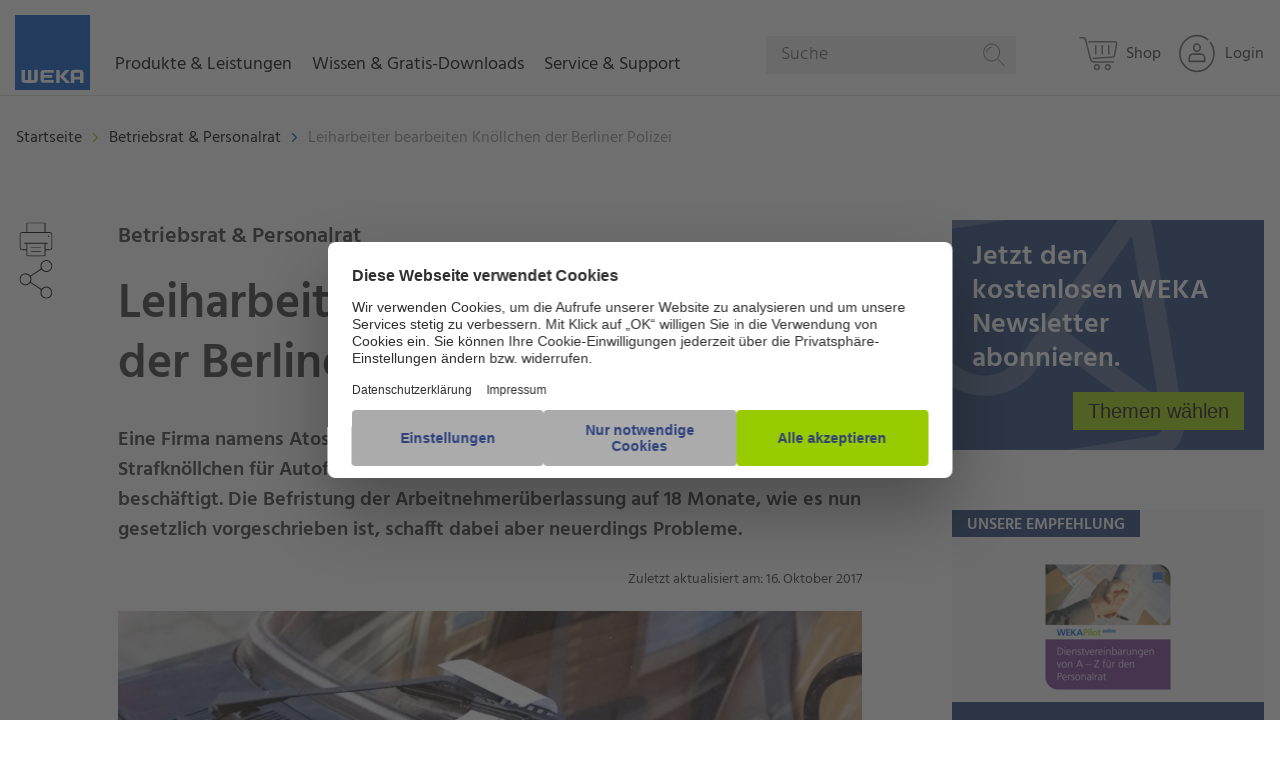

--- FILE ---
content_type: text/html; charset=UTF-8
request_url: https://www.weka.de/betriebsrat-personalrat/leiharbeiter-bearbeiten-knoellchen-der-berliner-polizei/
body_size: 17904
content:
<!doctype html>
<html class="no-js" lang="de">
<!-- the "no-js" class is for Modernizr. -->

<head  data-template-set="weka-two">

    <link rel="preconnect" href="//privacy-proxy.usercentrics.eu">
    <link rel="preload" href="//privacy-proxy.usercentrics.eu/latest/uc-block.bundle.js" as="script">
    <script id="usercentrics-cmp" src="https://web.cmp.usercentrics.eu/ui/loader.js" data-settings-id="UGN0t4d8" async></script>
    <script type="application/javascript" src="https://privacy-proxy.usercentrics.eu/latest/uc-block.bundle.js"></script>

    <!-- Always force latest IE rendering engine (even in intranet) -->
    <!--[if IE ]>
    <meta http-equiv="X-UA-Compatible" content="IE=edge">
    <![endif]-->

    <meta charset="UTF-8">

    <meta name="version" content="ww1202512180755">

    

    <!-- Seitengröße an Display anpassen -->
	    <meta name="viewport" content="width=device-width, initial-scale=1.0">
    <!-- Application-specific meta tags -->
		<link rel="icon" type="image/x-icon" href="/favicon.ico">
	<link rel="shortcut icon" type="image/png" sizes="48x48" href="/favicon.ico">
	<link rel="apple-touch-icon" href="https://www.weka.de/wp-content/themes/wekatwo/images/apple-touch-icon-precomposed.png?ver=ww1202512180755">
	<link rel="apple-touch-icon" sizes="57x57" href="https://www.weka.de/wp-content/themes/wekatwo/images/apple-touch-icon-57x57.png?ver=ww1202512180755">
	<link rel="apple-touch-icon" sizes="72x72" href="https://www.weka.de/wp-content/themes/wekatwo/images/apple-touch-icon-72x72.png?ver=ww1202512180755">
	<link rel="apple-touch-icon" sizes="76x76" href="https://www.weka.de/wp-content/themes/wekatwo/images/apple-touch-icon-76x76.png?ver=ww1202512180755">
	<link rel="apple-touch-icon" sizes="114x114" href="https://www.weka.de/wp-content/themes/wekatwo/images/apple-touch-icon-114x114.png?ver=ww1202512180755">
	<link rel="apple-touch-icon" sizes="120x120" href="https://www.weka.de/wp-content/themes/wekatwo/images/apple-touch-icon-120x120.png?ver=ww1202512180755">
	<link rel="apple-touch-icon" sizes="144x144" href="https://www.weka.de/wp-content/themes/wekatwo/images/apple-touch-icon-144x144.png?ver=ww1202512180755">
	<link rel="apple-touch-icon" sizes="152x152" href="https://www.weka.de/wp-content/themes/wekatwo/images/apple-touch-icon-152x152.png?ver=ww1202512180755">
	<meta name="msapplication-TileImage" content="https://www.weka.de/wp-content/themes/wekatwo/images/touchicon144transparent.png?ver=ww1202512180755">
	<meta name="msapplication-TileColor" content="#ffffff">
	<meta name="tdm-reservation" content="1">
	<meta name="tdm-policy" content="https://www.weka.de/agb/">
	<link rel="search" href="https://www.weka.de/opensearchdescription.xml" type="application/opensearchdescription+xml" title="WEKA">

	<meta name='robots' content='index, follow, max-image-preview:large, max-snippet:-1, max-video-preview:-1' />
<script src='https://www.weka.de/wp-content/themes/wekatwo/js/vendor.header.min.js'></script>
	<!-- This site is optimized with the Yoast SEO plugin v26.6 - https://yoast.com/wordpress/plugins/seo/ -->
	<title>Leiharbeiter bearbeiten Knöllchen der Berliner Polizei | WEKA</title>
	<meta name="description" content="Eine Firma bearbeitet im Auftrag der Berliner Polizei Strafknöllchen für Autofahrer. Hierfür werden Leiharbeiter beschäftigt. Dabei gibt es nun Probleme." />
	<link rel="canonical" href="https://www.weka.de/betriebsrat-personalrat/leiharbeiter-bearbeiten-knoellchen-der-berliner-polizei/" />
	<meta property="og:locale" content="de_DE" />
	<meta property="og:type" content="article" />
	<meta property="og:title" content="Leiharbeiter bearbeiten Knöllchen der Berliner Polizei | WEKA" />
	<meta property="og:description" content="Eine Firma bearbeitet im Auftrag der Berliner Polizei Strafknöllchen für Autofahrer. Hierfür werden Leiharbeiter beschäftigt. Dabei gibt es nun Probleme." />
	<meta property="og:url" content="https://www.weka.de/betriebsrat-personalrat/leiharbeiter-bearbeiten-knoellchen-der-berliner-polizei/" />
	<meta property="og:site_name" content="WEKA Media - Der Fachverlag für Ihren beruflichen Erfolg" />
	<meta property="article:published_time" content="2017-10-16T06:00:27+00:00" />
	<meta property="og:image" content="https://www.weka.de/wp-content/uploads/2017/10/Leiharbeit-e1507714228293.jpg" />
	<meta property="og:image:width" content="1636" />
	<meta property="og:image:height" content="1091" />
	<meta property="og:image:type" content="image/jpeg" />
	<meta name="author" content="Werner Plaggemeier" />
	<meta name="twitter:label1" content="0" />
	<meta name="twitter:data1" content="Werner Plaggemeier" />
	<script type="application/ld+json" class="yoast-schema-graph">{"@context":"https://schema.org","@graph":[{"@type":"WebPage","@id":"https://www.weka.de/betriebsrat-personalrat/leiharbeiter-bearbeiten-knoellchen-der-berliner-polizei/","url":"https://www.weka.de/betriebsrat-personalrat/leiharbeiter-bearbeiten-knoellchen-der-berliner-polizei/","name":"Leiharbeiter bearbeiten Knöllchen der Berliner Polizei | WEKA","isPartOf":{"@id":"https://www.weka.de/#website"},"primaryImageOfPage":{"@id":"https://www.weka.de/betriebsrat-personalrat/leiharbeiter-bearbeiten-knoellchen-der-berliner-polizei/#primaryimage"},"image":{"@id":"https://www.weka.de/betriebsrat-personalrat/leiharbeiter-bearbeiten-knoellchen-der-berliner-polizei/#primaryimage"},"thumbnailUrl":"https://www.weka.de/wp-content/uploads/2017/10/Leiharbeit-e1507714228293.jpg","datePublished":"2017-10-16T06:00:27+00:00","author":{"@id":"https://www.weka.de/#/schema/person/00294ede0c36b67386a7c352725d665e"},"description":"Eine Firma bearbeitet im Auftrag der Berliner Polizei Strafknöllchen für Autofahrer. Hierfür werden Leiharbeiter beschäftigt. Dabei gibt es nun Probleme.","breadcrumb":{"@id":"https://www.weka.de/betriebsrat-personalrat/leiharbeiter-bearbeiten-knoellchen-der-berliner-polizei/#breadcrumb"},"inLanguage":"de","potentialAction":[{"@type":"ReadAction","target":["https://www.weka.de/betriebsrat-personalrat/leiharbeiter-bearbeiten-knoellchen-der-berliner-polizei/"]}]},{"@type":"ImageObject","inLanguage":"de","@id":"https://www.weka.de/betriebsrat-personalrat/leiharbeiter-bearbeiten-knoellchen-der-berliner-polizei/#primaryimage","url":"https://www.weka.de/wp-content/uploads/2017/10/Leiharbeit-e1507714228293.jpg","contentUrl":"https://www.weka.de/wp-content/uploads/2017/10/Leiharbeit-e1507714228293.jpg","width":1636,"height":1091,"caption":"Leiharbeiter"},{"@type":"BreadcrumbList","@id":"https://www.weka.de/betriebsrat-personalrat/leiharbeiter-bearbeiten-knoellchen-der-berliner-polizei/#breadcrumb","itemListElement":[{"@type":"ListItem","position":1,"name":"Home","item":"https://www.weka.de/"},{"@type":"ListItem","position":2,"name":"Leiharbeiter bearbeiten Knöllchen der Berliner Polizei"}]},{"@type":"WebSite","@id":"https://www.weka.de/#website","url":"https://www.weka.de/","name":"WEKA Media - Der Fachverlag für Ihren beruflichen Erfolg","description":"","potentialAction":[{"@type":"SearchAction","target":{"@type":"EntryPoint","urlTemplate":"https://www.weka.de/?s={search_term_string}"},"query-input":{"@type":"PropertyValueSpecification","valueRequired":true,"valueName":"search_term_string"}}],"inLanguage":"de"},{"name":"Werner Plaggemeier","sameAs":"https://www.weka.de/"}]}</script>
	<!-- / Yoast SEO plugin. -->


<style id='wp-img-auto-sizes-contain-inline-css' type='text/css'>
img:is([sizes=auto i],[sizes^="auto," i]){contain-intrinsic-size:3000px 1500px}
/*# sourceURL=wp-img-auto-sizes-contain-inline-css */
</style>
<link rel='stylesheet' id='wp-block-library-css' href='https://www.weka.de/wp-includes/css/dist/block-library/style.min.css?ver=ww1202512180755'  media='all' />
<style id='wp-block-library-inline-css' type='text/css'>
/*wp_block_styles_on_demand_placeholder:6968e6ac76672*/
/*# sourceURL=wp-block-library-inline-css */
</style>
<style id='classic-theme-styles-inline-css' type='text/css'>
/*! This file is auto-generated */
.wp-block-button__link{color:#fff;background-color:#32373c;border-radius:9999px;box-shadow:none;text-decoration:none;padding:calc(.667em + 2px) calc(1.333em + 2px);font-size:1.125em}.wp-block-file__button{background:#32373c;color:#fff;text-decoration:none}
/*# sourceURL=/wp-includes/css/classic-themes.min.css */
</style>
<link rel='stylesheet' id='wp-components-css' href='https://www.weka.de/wp-includes/css/dist/components/style.min.css?ver=ww1202512180755'  media='all' />
<link rel='stylesheet' id='wp-preferences-css' href='https://www.weka.de/wp-includes/css/dist/preferences/style.min.css?ver=ww1202512180755'  media='all' />
<link rel='stylesheet' id='wp-block-editor-css' href='https://www.weka.de/wp-includes/css/dist/block-editor/style.min.css?ver=ww1202512180755'  media='all' />
<link rel='stylesheet' id='popup-maker-block-library-style-css' href='https://www.weka.de/wp-content/plugins/popup-maker/dist/packages/block-library-style.css?ver=ww1202512180755'  media='all' />
<link rel='stylesheet' id='cpsh-shortcodes-css' href='https://www.weka.de/wp-content/plugins/column-shortcodes//assets/css/shortcodes.css?ver=ww1202512180755'  media='all' />
<link rel='stylesheet' id='contact-form-7-css' href='https://www.weka.de/wp-content/plugins/contact-form-7/includes/css/styles.css?ver=ww1202512180755'  media='all' />
<link rel='stylesheet' id='digimob-foundation-stylesheet-css' href='https://www.weka.de/wp-content/themes/wekatwo/styles/app.css?ver=ww1202512180755'  media='all' />
<link rel='stylesheet' id='digimob-print-stylesheet-css' href='https://www.weka.de/wp-content/themes/wekatwo/styles/print.css?ver=ww1202512180755'  media='print' />
<link rel='stylesheet' id='tablepress-default-css' href='https://www.weka.de/wp-content/plugins/tablepress/css/build/default.css?ver=ww1202512180755'  media='all' />
<script  src="https://www.weka.de/wp-content/themes/wekatwo/js/vendor/jquery-3.6.0.min.js?ver=ww1202512180755" id="jquery-js"></script>
        <script>
            wpsolr_globalError = [];
            window.onerror = function (msg, url, line, col, error) {
                wpsolr_globalError.push({msg: msg, url: url, line: line, error: error});
            };
        </script>
		    <script>(function (w, d, s, l, i) {
            w[l] = w[l] || [];
            w[l].push(
                {'gtm.start': new Date().getTime(), event: 'gtm.js'}
            );
            var f = d.getElementsByTagName(s)[0],
                j = d.createElement(s), dl = l != 'dataLayer' ? '&l=' + l : '';
            j.async = true;
            j.src =
                'https://www.googletagmanager.com/gtm.js?id=' + i + dl;
            f.parentNode.insertBefore(j, f);
        })(window, document, 'script', 'dataLayer', 'GTM-WGP73MK');</script>
	<style type="text/css">.recentcomments a{display:inline !important;padding:0 !important;margin:0 !important;}</style>			<script type="text/javascript">
			/* <![CDATA[ */
				var isc_front_data =
				{
					caption_position : 'center',
				}
			/* ]]> */
			</script>
			<style>
				.isc-source { position: relative; display: inline-block; line-height: initial; }
                .wp-block-cover .isc-source { position: static; }
								span.isc-source-text a { display: inline; color: #fff; }
			</style>
						<script type="text/javascript">
			/* <![CDATA[ */
				var isc_front_data =
				{
					caption_position : 'center',
				}
			/* ]]> */
			</script>
			<style>
				.isc-source { position: relative; display: inline-block; line-height: initial; }
                .wp-block-cover .isc-source { position: static; }
								span.isc-source-text a { display: inline; color: #fff; }
			</style>
			
    <script>
	window.emos3 = {
		stored: [],
		send: function(p){this.stored.push(p);}
	}

	var emospro = {};
    </script>
    <script>
        window.addEventListener("econdaAnalytics", function (e) {
                if ( e.detail && e.detail.event === "consent_status" ) {
                        if ( e.detail['econda Analytics'] === true ) {
                                try { window.emos3.send({'privacy_mode': 3}); window.emos3.send({'type': 'event', 'marker': 'www/emos_privacy/3'}); } catch (e) { console.error('Could not set econda privacy mode.') }
                        }
                        else {
                                try { if ( localStorage.getItem('emos_privacy') ) { window.emos3.send({'privacy_mode': 2}); window.emos3.send({'type': 'event', 'marker': 'www/emos_privacy/2'}); } } catch (e) { console.error('Could not set econda privacy mode.') }
                        }
                }
        });
    </script>
    <script src="/data/emos3.js?ver=ww1202512180755"></script>
    <script>
        var ajaxurl = 'https://www.weka.de/wp-admin/admin-ajax.php';
    </script>
    <script>
        // Picture element HTML5 shiv
        document.createElement( "picture" );
    </script>
</head>
<body class="wp-singular post-template-default single single-post postid-98450 single-format-standard wp-theme-wekatwo post-page colortheme-general-betriebsrat preload redesign-start">
    <noscript>
        <iframe src="https://www.googletagmanager.com/ns.html?id=GTM-WGP73MK"
                height="0" width="0" style="display:none;visibility:hidden"></iframe>
    </noscript>
	<nav class="main-menu">
	<div class="menu-row">
        <div class="small-12 columns" data-margin-top="0">
                <script>
        emospro.icampv = emospro.icampv || [];
        emospro.icampv.push(['navigation-shop/themenwelt/betriebsrat-personalrat/news_98450']);
    </script>


    <a href="https://www.weka.de" class="weka-logo float-left show-for-large">
		<svg class="icon icon-weka weka-logo-svg" aria-hidden="true" role="img"><desc>WEKA</desc><use xlink:href="https://www.weka.de/wp-content/themes/wekatwo/svgs/svg-defs.svg#weka"></use></svg>        <span class="show-for-sr">WEKA Media - Der Fachverlag für Ihren beruflichen Erfolg</span>
    </a>

    <ul id="mainmenu" class="vertical menu root"
        data-wk-responsive-menu
        data-hover-delay="500"
        data-back-button='<li class="js-drilldown-back"><a>Zurück</a></li>'
        data-auto-height="true"
        data-animate-height="true">
        <li class="wk-menu">
            <a class="upper-menu" role="button" tabindex="0">Produkte & Leistungen
                <span class="wk-menu--chevron-right hide-for-large"><svg class="icon icon-chevron-right " aria-hidden="true" role="img"><use xlink:href="https://www.weka.de/wp-content/themes/wekatwo/svgs/svg-defs.svg#chevron-right"></use></svg></span>
                <span class="wk-menu--chevron-down hide-for-large"><svg class="icon icon-chevron-down " aria-hidden="true" role="img"><use xlink:href="https://www.weka.de/wp-content/themes/wekatwo/svgs/svg-defs.svg#chevron-down"></use></svg></span>
            </a>
            <ul class="vertical menu not-themes three-column wk-accordion-wrapper">
                <li>
                    <div class="desc">Lösungen</div>
                    <ul class="vertical menu" data-wk-menu-accordion>
                        <li><a class="ui-link" tabindex="0" href="https://shop.weka.de/lp/fachwissen?chorid=1000200&salesgroup=310" target="_blank" onclick="wekaEmos3send({rqtype: 'hiddenpi', marker: 'www/themenwelt/betriebsrat-personalrat/news_98450/navigation/produkte-leistungen/lösungen/fachwissen', Target: ['Shop', 'Shop', 1, 's'], content: 'WekaWebWelt-->Shop'});"><span>Fachwissen</span><span class="wk-submenu--chevron-right hide-for-large"><svg class="icon icon-chevron-right " aria-hidden="true" role="img"><use xlink:href="https://www.weka.de/wp-content/themes/wekatwo/svgs/svg-defs.svg#chevron-right"></use></svg></span></a></li>
                        <li><a class="ui-link" tabindex="0" href="https://shop.weka.de/lp/softwareprodukte?chorid=1000200&salesgroup=310" target="_blank" onclick="wekaEmos3send({rqtype: 'hiddenpi', marker: 'www/themenwelt/betriebsrat-personalrat/news_98450/navigation/produkte-leistungen/lösungen/software', Target: ['Shop', 'Shop', 1, 's'], content: 'WekaWebWelt-->Shop'});"><span>Software</span><span class="wk-submenu--chevron-right hide-for-large"><svg class="icon icon-chevron-right " aria-hidden="true" role="img"><use xlink:href="https://www.weka.de/wp-content/themes/wekatwo/svgs/svg-defs.svg#chevron-right"></use></svg></span></a></li>
                        <li><a class="ui-link" tabindex="0" href="https://shop.weka.de/lp/lernprodukte?chorid=1000200&salesgroup=310" target="_blank" onclick="wekaEmos3send({rqtype: 'hiddenpi', marker: 'www/themenwelt/betriebsrat-personalrat/news_98450/navigation/produkte-leistungen/lösungen/e-learning', Target: ['Shop', 'Shop', 1, 's'], content: 'WekaWebWelt-->Shop'});"><span>Schulen & Unterweisen</span><span class="wk-submenu--chevron-right hide-for-large"><svg class="icon icon-chevron-right " aria-hidden="true" role="img"><use xlink:href="https://www.weka.de/wp-content/themes/wekatwo/svgs/svg-defs.svg#chevron-right"></use></svg></span></a></li>
                        <li><a class="ui-link" tabindex="0" href="https://www.weka-unternehmenskunden.de" target="_blank" onclick="wekaEmos3send({rqtype: 'hiddenpi', marker: 'www/themenwelt/betriebsrat-personalrat/news_98450/navigation/produkte-leistungen/lösungen/individualberatung'});"><span>Individualberatung</span><span class="wk-submenu--chevron-right hide-for-large"><svg class="icon icon-chevron-right " aria-hidden="true" role="img"><use xlink:href="https://www.weka.de/wp-content/themes/wekatwo/svgs/svg-defs.svg#chevron-right"></use></svg></span></a></li>
                    </ul>
                </li>


                <li>
                    <div class="desc">Branchen</div>
                    <ul class="vertical menu" data-wk-menu-accordion>
                        <li><a class="ui-link" tabindex="0" href="https://shop.weka.de?chorid=1000200&salesgroup=310" onclick="wekaEmos3send({rqtype: 'hiddenpi', marker: 'www/themenwelt/betriebsrat-personalrat/news_98450/navigation/produkte-leistungen/branchen/industrie-logistik', Target: ['Shop', 'Shop', 1, 's'], content: 'WekaWebWelt-->Shop'});"><span>Industrie & Logistik</span><span class="wk-submenu--chevron-right hide-for-large"><svg class="icon icon-chevron-right " aria-hidden="true" role="img"><use xlink:href="https://www.weka.de/wp-content/themes/wekatwo/svgs/svg-defs.svg#chevron-right"></use></svg></span></a></li>
                        <li><a class="ui-link" tabindex="0" href="https://shop.weka.de?chorid=1000200&salesgroup=310" onclick="wekaEmos3send({rqtype: 'hiddenpi', marker: 'www/themenwelt/betriebsrat-personalrat/news_98450/navigation/produkte-leistungen/branchen/verwaltung-dienstleistung', Target: ['Shop', 'Shop', 1, 's'], content: 'WekaWebWelt-->Shop'});"><span>Verwaltung & Dienstleistung</span><span class="wk-submenu--chevron-right hide-for-large"><svg class="icon icon-chevron-right " aria-hidden="true" role="img"><use xlink:href="https://www.weka.de/wp-content/themes/wekatwo/svgs/svg-defs.svg#chevron-right"></use></svg></span></a></li>
                        <li><a class="ui-link" tabindex="0" href="https://shop.weka.de/bau-immobilien?chorid=1000200&salesgroup=310" onclick="wekaEmos3send({rqtype: 'hiddenpi', marker: 'www/themenwelt/betriebsrat-personalrat/news_98450/navigation/produkte-leistungen/branchen/bau-handwerk', Target: ['Shop', 'Shop', 1, 's'], content: 'WekaWebWelt-->Shop'});"><span>Bau & Handwerk</span><span class="wk-submenu--chevron-right hide-for-large"><svg class="icon icon-chevron-right " aria-hidden="true" role="img"><use xlink:href="https://www.weka.de/wp-content/themes/wekatwo/svgs/svg-defs.svg#chevron-right"></use></svg></span></a></li>
                        <li><a class="ui-link" tabindex="0" href="https://shop.weka.de/kommunalverwaltung?chorid=1000200&salesgroup=310" onclick="wekaEmos3send({rqtype: 'hiddenpi', marker: 'www/themenwelt/betriebsrat-personalrat/news_98450/navigation/produkte-leistungen/branchen/kommune-behörden', Target: ['Shop', 'Shop', 1, 's'], content: 'WekaWebWelt-->Shop'});"><span>Kommune & Behörden</span><span class="wk-submenu--chevron-right hide-for-large"><svg class="icon icon-chevron-right " aria-hidden="true" role="img"><use xlink:href="https://www.weka.de/wp-content/themes/wekatwo/svgs/svg-defs.svg#chevron-right"></use></svg></span></a></li>
                    </ul>
                </li>

                <li>
                <div class="desc">Themen</div>
                    <ul class="vertical menu" data-wk-menu-accordion>
                        <li><a class="ui-link" tabindex="0" href="https://shop.weka.de/arbeitsschutz?chorid=1000200&salesgroup=310" target="_blank" onclick="wekaEmos3send({rqtype: 'hiddenpi', marker: 'www/themenwelt/betriebsrat-personalrat/news_98450/navigation/produkte-leistungen/themen/arbeitsschutz', Target: ['Shop', 'Shop', 1, 's'], content: 'WekaWebWelt-->Shop'});"><span>Arbeitsschutz</span><span class="wk-submenu--chevron-right hide-for-large"><svg class="icon icon-chevron-right " aria-hidden="true" role="img"><use xlink:href="https://www.weka.de/wp-content/themes/wekatwo/svgs/svg-defs.svg#chevron-right"></use></svg></span></a></li>
                        <li><a class="ui-link" tabindex="0" href="https://shop.weka.de/datenschutz?chorid=1000200&salesgroup=310" target="_blank"  onclick="wekaEmos3send({rqtype: 'hiddenpi', marker: 'www/themenwelt/betriebsrat-personalrat/news_98450/navigation/produkte-leistungen/themen/datenschutz', Target: ['Shop', 'Shop', 1, 's'], content: 'WekaWebWelt-->Shop'});"><span>Datenschutz</span><span class="wk-submenu--chevron-right hide-for-large"><svg class="icon icon-chevron-right " aria-hidden="true" role="img"><use xlink:href="https://www.weka.de/wp-content/themes/wekatwo/svgs/svg-defs.svg#chevron-right"></use></svg></span></a></li>
                        <li><a class="ui-link" tabindex="0" href="https://shop.weka.de/elektrosicherheit?chorid=1000200&salesgroup=310" target="_blank"  onclick="wekaEmos3send({rqtype: 'hiddenpi', marker: 'www/themenwelt/betriebsrat-personalrat/news_98450/navigation/produkte-leistungen/themen/elektrosicherheit', Target: ['Shop', 'Shop', 1, 's'], content: 'WekaWebWelt-->Shop'});"><span>Elektrosicherheit</span><span class="wk-submenu--chevron-right hide-for-large"><svg class="icon icon-chevron-right " aria-hidden="true" role="img"><use xlink:href="https://www.weka.de/wp-content/themes/wekatwo/svgs/svg-defs.svg#chevron-right"></use></svg></span></a></li>
                        <li><a class="ui-link" tabindex="0" href="https://shop.weka.de?chorid=1000200&salesgroup=310" target="_blank"  onclick="wekaEmos3send({rqtype: 'hiddenpi', marker: 'www/themenwelt/betriebsrat-personalrat/news_98450/navigation/produkte-leistungen/themen/mehr', Target: ['Shop', 'Shop', 1, 's'], content: 'WekaWebWelt-->Shop'});"><span>Mehr…</span><span class="wk-submenu--chevron-right hide-for-large"><svg class="icon icon-chevron-right " aria-hidden="true" role="img"><use xlink:href="https://www.weka.de/wp-content/themes/wekatwo/svgs/svg-defs.svg#chevron-right"></use></svg></span></a></li>
                    </ul>
                </li>
            </ul>
        </li>

        <li class="wk-menu">
            <a class="upper-menu" role="button" tabindex="0">Wissen & Gratis-Downloads
                <span class="wk-menu--chevron-right hide-for-large"><svg class="icon icon-chevron-right " aria-hidden="true" role="img"><use xlink:href="https://www.weka.de/wp-content/themes/wekatwo/svgs/svg-defs.svg#chevron-right"></use></svg></span>
                <span class="wk-menu--chevron-down hide-for-large"><svg class="icon icon-chevron-down " aria-hidden="true" role="img"><use xlink:href="https://www.weka.de/wp-content/themes/wekatwo/svgs/svg-defs.svg#chevron-down"></use></svg></span>
            </a>
            <ul class="vertical menu not-themes two-column wk-accordion-wrapper">
                <li>
                    <ul class="vertical menu" data-wk-menu-accordion>
                        <li><a class="ui-link" tabindex="0" href="/arbeitsschutz-gefahrstoffe/" onclick="wekaEmos3send({rqtype: 'hiddenpi', marker: 'www/themenwelt/betriebsrat-personalrat/news_98450/navigation/wissen-gratis-downloads/arbeitsschutz-gefahrstoffe'});"><span>Arbeitsschutz & Gefahrstoffe</span><span class="wk-submenu--chevron-right hide-for-large"><svg class="icon icon-chevron-right " aria-hidden="true" role="img"><use xlink:href="https://www.weka.de/wp-content/themes/wekatwo/svgs/svg-defs.svg#chevron-right"></use></svg></span></a></li>
                        <li><a class="ui-link" tabindex="0" href="/bau-immobilien/" onclick="wekaEmos3send({rqtype: 'hiddenpi', marker: 'www/themenwelt/betriebsrat-personalrat/news_98450/navigation/wissen-gratis-downloads/bau-immobilien'});"><span>Bau & Immobilien</span><span class="wk-submenu--chevron-right hide-for-large"><svg class="icon icon-chevron-right " aria-hidden="true" role="img"><use xlink:href="https://www.weka.de/wp-content/themes/wekatwo/svgs/svg-defs.svg#chevron-right"></use></svg></span></a></li>
                        <li><a class="ui-link" tabindex="0" href="/betriebsrat-personalrat/" onclick="wekaEmos3send({rqtype: 'hiddenpi', marker: 'www/themenwelt/betriebsrat-personalrat/news_98450/navigation/wissen-gratis-downloads/betriebsratpersonalrat'});"><span>Betriebsrat & Personalrat</span><span class="wk-submenu--chevron-right hide-for-large"><svg class="icon icon-chevron-right " aria-hidden="true" role="img"><use xlink:href="https://www.weka.de/wp-content/themes/wekatwo/svgs/svg-defs.svg#chevron-right"></use></svg></span></a></li>
                        <li><a class="ui-link" tabindex="0" href="/brandschutz/" onclick="wekaEmos3send({rqtype: 'hiddenpi', marker: 'www/themenwelt/betriebsrat-personalrat/news_98450/navigation/wissen-gratis-downloads/brandschutz'});"><span>Brandschutz</span><span class="wk-submenu--chevron-right hide-for-large"><svg class="icon icon-chevron-right " aria-hidden="true" role="img"><use xlink:href="https://www.weka.de/wp-content/themes/wekatwo/svgs/svg-defs.svg#chevron-right"></use></svg></span></a></li>
                        <li><a class="ui-link" tabindex="0" href="/datenschutz/" onclick="wekaEmos3send({rqtype: 'hiddenpi', marker: 'www/themenwelt/betriebsrat-personalrat/news_98450/navigation/wissen-gratis-downloads/datenschutz'});"><span>Datenschutz</span><span class="wk-submenu--chevron-right hide-for-large"><svg class="icon icon-chevron-right " aria-hidden="true" role="img"><use xlink:href="https://www.weka.de/wp-content/themes/wekatwo/svgs/svg-defs.svg#chevron-right"></use></svg></span></a></li>
                        <li><a class="ui-link" tabindex="0" href="/elektrosicherheit/" onclick="wekaEmos3send({rqtype: 'hiddenpi', marker: 'www/themenwelt/betriebsrat-personalrat/news_98450/navigation/wissen-gratis-downloads/elektrosicherheit'});"><span>Elektrosicherheit</span><span class="wk-submenu--chevron-right hide-for-large"><svg class="icon icon-chevron-right " aria-hidden="true" role="img"><use xlink:href="https://www.weka.de/wp-content/themes/wekatwo/svgs/svg-defs.svg#chevron-right"></use></svg></span></a></li>
                    </ul>
                </li>

                <li>
                    <ul class="vertical menu" data-wk-menu-accordion>
                        <li><a class="ui-link" tabindex="0" href="/energie/" onclick="wekaEmos3send({rqtype: 'hiddenpi', marker: 'www/themenwelt/betriebsrat-personalrat/news_98450/navigation/wissen-gratis-downloads/energie'});"><span>Energie</span><span class="wk-submenu--chevron-right hide-for-large"><svg class="icon icon-chevron-right " aria-hidden="true" role="img"><use xlink:href="https://www.weka.de/wp-content/themes/wekatwo/svgs/svg-defs.svg#chevron-right"></use></svg></span></a></li>
                        <li><a class="ui-link" tabindex="0" href="/kommunalverwaltung/" onclick="wekaEmos3send({rqtype: 'hiddenpi', marker: 'www/themenwelt/betriebsrat-personalrat/news_98450/navigation/wissen-gratis-downloads/kommunalverwaltung'});"><span>Kommunalverwaltung </span><span class="wk-submenu--chevron-right hide-for-large"><svg class="icon icon-chevron-right " aria-hidden="true" role="img"><use xlink:href="https://www.weka.de/wp-content/themes/wekatwo/svgs/svg-defs.svg#chevron-right"></use></svg></span></a></li>
                        <li><a class="ui-link" tabindex="0" href="/management-assistenz/" onclick="wekaEmos3send({rqtype: 'hiddenpi', marker: 'www/themenwelt/betriebsrat-personalrat/news_98450/navigation/wissen-gratis-downloads/management-assistenz'});"><span>Management & Assistenz</span><span class="wk-submenu--chevron-right hide-for-large"><svg class="icon icon-chevron-right " aria-hidden="true" role="img"><use xlink:href="https://www.weka.de/wp-content/themes/wekatwo/svgs/svg-defs.svg#chevron-right"></use></svg></span></a></li>
                        <li><a class="ui-link" tabindex="0" href="/produktsicherheit/" onclick="wekaEmos3send({rqtype: 'hiddenpi', marker: 'www/themenwelt/betriebsrat-personalrat/news_98450/navigation/wissen-gratis-downloads/produktsicherheit'});"><span>Produktsicherheit </span><span class="wk-submenu--chevron-right hide-for-large"><svg class="icon icon-chevron-right " aria-hidden="true" role="img"><use xlink:href="https://www.weka.de/wp-content/themes/wekatwo/svgs/svg-defs.svg#chevron-right"></use></svg></span></a></li>
                        <li><a class="ui-link" tabindex="0" href="/qualitaetsmanagement/" onclick="wekaEmos3send({rqtype: 'hiddenpi', marker: 'www/themenwelt/betriebsrat-personalrat/news_98450/navigation/wissen-gratis-downloads/qualitätsmanagement'});"><span>Qualitätsmanagement </span><span class="wk-submenu--chevron-right hide-for-large"><svg class="icon icon-chevron-right " aria-hidden="true" role="img"><use xlink:href="https://www.weka.de/wp-content/themes/wekatwo/svgs/svg-defs.svg#chevron-right"></use></svg></span></a></li>
                        <li><a class="ui-link" tabindex="0" href="/umweltschutz-gefahrgut/" onclick="wekaEmos3send({rqtype: 'hiddenpi', marker: 'www/themenwelt/betriebsrat-personalrat/news_98450/navigation/wissen-gratis-downloads/umweltschutz-gefahrgut'});"><span>Umweltschutz & Gefahrgut</span><span class="wk-submenu--chevron-right hide-for-large"><svg class="icon icon-chevron-right " aria-hidden="true" role="img"><use xlink:href="https://www.weka.de/wp-content/themes/wekatwo/svgs/svg-defs.svg#chevron-right"></use></svg></span></a></li>
                    </ul>
                </li>
            </ul>
        </li>

        <li class="wk-menu">
            <a class="upper-menu" role="button" tabindex="0">Service & Support
                <span class="wk-menu--chevron-right hide-for-large"><svg class="icon icon-chevron-right " aria-hidden="true" role="img"><use xlink:href="https://www.weka.de/wp-content/themes/wekatwo/svgs/svg-defs.svg#chevron-right"></use></svg></span>
                <span class="wk-menu--chevron-down hide-for-large"><svg class="icon icon-chevron-down " aria-hidden="true" role="img"><use xlink:href="https://www.weka.de/wp-content/themes/wekatwo/svgs/svg-defs.svg#chevron-down"></use></svg></span>
            </a>
            <ul class="vertical menu not-themes one-column wk-accordion-wrapper">
                <li>
                    <ul class="vertical menu" data-wk-menu-accordion>
                        <li><a class="ui-link" tabindex="0" href="/kundenservice/" onclick="wekaEmos3send({rqtype: 'hiddenpi', marker: 'www/themenwelt/betriebsrat-personalrat/news_98450/navigation/service-support/kundenservice'});"><span>Kundenservice</span><span class="wk-submenu--chevron-right hide-for-large"><svg class="icon icon-chevron-right " aria-hidden="true" role="img"><use xlink:href="https://www.weka.de/wp-content/themes/wekatwo/svgs/svg-defs.svg#chevron-right"></use></svg></span></a></li>
                        <li><a class="ui-link" tabindex="0" href="/technischer-support/" onclick="wekaEmos3send({rqtype: 'hiddenpi', marker: 'www/themenwelt/betriebsrat-personalrat/news_98450/navigation/service-support/technischer-support'});"><span>Technischer Support</span><span class="wk-submenu--chevron-right hide-for-large"><svg class="icon icon-chevron-right " aria-hidden="true" role="img"><use xlink:href="https://www.weka.de/wp-content/themes/wekatwo/svgs/svg-defs.svg#chevron-right"></use></svg></span></a></li>
                        <li><a class="ui-link" tabindex="0" href="/faq/" onclick="wekaEmos3send({rqtype: 'hiddenpi', marker: 'www/themenwelt/betriebsrat-personalrat/news_98450/navigation/service-support/faq'});"><span>FAQ</span><span class="wk-submenu--chevron-right hide-for-large"><svg class="icon icon-chevron-right " aria-hidden="true" role="img"><use xlink:href="https://www.weka.de/wp-content/themes/wekatwo/svgs/svg-defs.svg#chevron-right"></use></svg></span></a></li>
                        <li><a class="ui-link" tabindex="0" href="/download/" onclick="wekaEmos3send({rqtype: 'hiddenpi', marker: 'www/themenwelt/betriebsrat-personalrat/news_98450/navigation/service-support/download'});"><span>Gratis-Downloads</span><span class="wk-submenu--chevron-right hide-for-large"><svg class="icon icon-chevron-right " aria-hidden="true" role="img"><use xlink:href="https://www.weka.de/wp-content/themes/wekatwo/svgs/svg-defs.svg#chevron-right"></use></svg></span></a></li>
                    </ul>
                </li>
            </ul>
        </li>

        <li class="wk-menu hide-for-large">
            <a class="upper-menu" tabindex="0">Über WEKA Media
                <span class="wk-menu--chevron-right hide-for-large"><svg class="icon icon-chevron-right " aria-hidden="true" role="img"><use xlink:href="https://www.weka.de/wp-content/themes/wekatwo/svgs/svg-defs.svg#chevron-right"></use></svg></span>
                <span class="wk-menu--chevron-down hide-for-large"><svg class="icon icon-chevron-down " aria-hidden="true" role="img"><use xlink:href="https://www.weka.de/wp-content/themes/wekatwo/svgs/svg-defs.svg#chevron-down"></use></svg></span>
            </a>
            <ul class="vertical menu not-themes wk-accordion-wrapper">
                <li>
                    <ul class="vertical menu" data-wk-menu-accordion>
                        <li><a class="ui-link" tabindex="0" href="/ueber-weka/unternehmensbeschreibung/" onclick="wekaEmos3send({rqtype: 'hiddenpi', marker: 'www/themenwelt/betriebsrat-personalrat/news_98450/navigation/ueber-weka/unternehmensbeschreibung'});"><span>Unternehmensbeschreibung</span><span class="wk-submenu--chevron-right hide-for-large"><svg class="icon icon-chevron-right " aria-hidden="true" role="img"><use xlink:href="https://www.weka.de/wp-content/themes/wekatwo/svgs/svg-defs.svg#chevron-right"></use></svg></span></a></li>
                        <li><a class="ui-link" tabindex="0" href="/ueber-weka/geschichte/" onclick="wekaEmos3send({rqtype: 'hiddenpi', marker: 'www/themenwelt/betriebsrat-personalrat/news_98450/navigation/ueber-weka/geschichte'});"><span>Geschichte</span><span class="wk-submenu--chevron-right hide-for-large"><svg class="icon icon-chevron-right " aria-hidden="true" role="img"><use xlink:href="https://www.weka.de/wp-content/themes/wekatwo/svgs/svg-defs.svg#chevron-right"></use></svg></span></a></li>
                        <li><a class="ui-link" tabindex="0" href="/ueber-weka/produkte-services/" onclick="wekaEmos3send({rqtype: 'hiddenpi', marker: 'www/themenwelt/betriebsrat-personalrat/news_98450/navigation/ueber-weka/produkte-services'});"><span>Produkte & Services</span><span class="wk-submenu--chevron-right hide-for-large"><svg class="icon icon-chevron-right " aria-hidden="true" role="img"><use xlink:href="https://www.weka.de/wp-content/themes/wekatwo/svgs/svg-defs.svg#chevron-right"></use></svg></span></a></li>
                        <li><a class="ui-link" tabindex="0" href="/ueber-weka/umwelt-soziales/" onclick="wekaEmos3send({rqtype: 'hiddenpi', marker: 'www/themenwelt/betriebsrat-personalrat/news_98450/navigation/ueber-weka/umwelt-soziales'});"><span>Umwelt & Soziales</span><span class="wk-submenu--chevron-right hide-for-large"><svg class="icon icon-chevron-right " aria-hidden="true" role="img"><use xlink:href="https://www.weka.de/wp-content/themes/wekatwo/svgs/svg-defs.svg#chevron-right"></use></svg></span></a></li>
                        <li><a class="ui-link" tabindex="0" href="https://jobs.weka.de/hcm/jobexchange/showJobOfferList.do" target="_blank" onclick="wekaEmos3send({rqtype: 'hiddenpi', marker: 'www/themenwelt/betriebsrat-personalrat/news_98450/navigation/ueber-weka/karriere'});"><span>Karriere</span><span class="wk-submenu--chevron-right hide-for-large"><svg class="icon icon-chevron-right " aria-hidden="true" role="img"><use xlink:href="https://www.weka.de/wp-content/themes/wekatwo/svgs/svg-defs.svg#chevron-right"></use></svg></span></a></li>
                        <li><a class="ui-link" tabindex="0" href="/presse/pressestelle/" onclick="wekaEmos3send({rqtype: 'hiddenpi', marker: 'www/themenwelt/betriebsrat-personalrat/news_98450/navigation/ueber-weka/presse'});"><span>Presse</span><span class="wk-submenu--chevron-right hide-for-large"><svg class="icon icon-chevron-right " aria-hidden="true" role="img"><use xlink:href="https://www.weka.de/wp-content/themes/wekatwo/svgs/svg-defs.svg#chevron-right"></use></svg></span></a></li>
                    </ul>
                </li>
            </ul>
        </li>

        <li class="wk-menu-newsletter hide-for-large">
            <a class="upper-menu" tabindex="0" href="/newsletter-anmelden/" onclick="wekaEmos3send({rqtype: 'hiddenpi', marker: 'www/themenwelt/betriebsrat-personalrat/news_98450/navigation/newsletter-anmelden'});">Newsletter
                <span class="wk-menu--chevron-right hide-for-large"></span>
            </a>
        </li>
    </ul>


    <a id="menu-close-search" class="button small weka" data-close-search="#searchWrapper .search_que">
        <div class="menu-icon">
            <span>&nbsp;</span>
            <span>&nbsp;</span>
            <span>&nbsp;</span>
        </div>
        Menü
		<svg class="icon secondary icon-arrow-double-right " aria-hidden="true" role="img"><use xlink:href="https://www.weka.de/wp-content/themes/wekatwo/svgs/svg-defs.svg#arrow-double-right"></use></svg>    </a>

    <div class="small-12 column meta">
        <div class="row right-menu">
            <div id="search-wrapper-large" class="show-for-large">
				
<form data-search-form action="https://www.weka.de/suche/" method="GET">
	<input type="hidden" value="wdm_return_solr_rows" class="path_to_fold">
		<input type="hidden" value="" class="search_opt">

	<input type="hidden" class="ajax_nonce" value="98ff7ef4f8">
	<input type="hidden" class="suggestion_uuid" value="013364EB7343E00B6C6E16D8E2261461">
	<div class="form-group autocomplete-anchor small-12">
		<input type="text" name="search-phrase" class="search_que form-control search-field font-size-200 sfl1" value="" autocomplete="off" placeholder="Suche">
		<button class="button search-button" data-suche type="submit" onclick="wekaEmos3send({rqtype: 'hiddenpi', marker: 'www/suche/themenwelt/betriebsrat-personalrat/news_98450'});"><svg class="icon icon-Iconmagnifier-white " aria-hidden="true" role="img"><use xlink:href="https://www.weka.de/wp-content/themes/wekatwo/svgs/svg-defs.svg#Iconmagnifier-white"></use></svg><svg class="icon icon-Iconmagnifier " aria-hidden="true" role="img"><use xlink:href="https://www.weka.de/wp-content/themes/wekatwo/svgs/svg-defs.svg#Iconmagnifier"></use></svg><span class="show-for-sr">Suchen</span><a class="mini-search" href="/suche/?search-phrase="><svg class="icon icon-Iconmagnifier " aria-hidden="true" role="img"><use xlink:href="https://www.weka.de/wp-content/themes/wekatwo/svgs/svg-defs.svg#Iconmagnifier"></use></svg></a></button>
		<button class="button cta search-button-close" data-close-search><svg class="icon icon-cross " aria-hidden="true" role="img"><use xlink:href="https://www.weka.de/wp-content/themes/wekatwo/svgs/svg-defs.svg#cross"></use></svg><span class="show-for-sr">Suche schließen</span></button>
		<button class="button cta search-page-button search-button" data-suche type="submit"><svg class="icon icon-search " aria-hidden="true" role="img"><use xlink:href="https://www.weka.de/wp-content/themes/wekatwo/svgs/svg-defs.svg#search"></use></svg><span class="show-for-sr">Suchen</span></button>
	</div>
</form>
            </div>

            <div class="menu-shop show-for-large">
                <a href="https://shop.weka.de?chorid=1000200&salesgroup=310"
                   title="Zum WEKA-Shop"
                   class="shop click-to-shop"
                   target="_blank"
                   data-shop-header
                   onclick="wekaEmos3send({'type': 'event', 'icampc': ['navigation-shop/themenwelt/betriebsrat-personalrat/news_98450']}); wekaEmos3send({rqtype: 'hiddenpi', marker: 'www/themenwelt/betriebsrat-personalrat/news_98450/navigation/shop', Target: ['Shop', 'Shop', 1, 's'], content: 'WekaWebWelt-->Shop'});">
                    <svg class="icon icon-cart" aria-label="Zum WEKA-Shop" width="26" height="23" viewBox="0 0 26 23" fill="none" xmlns="http://www.w3.org/2000/svg">
                        <path id="cart" d="M9.57782 14.744L22.2965 13.8883C22.9973 13.8411 23.5759 13.3195 23.7035 12.622L25.097 4.93878C25.2097 4.31274 24.7344 3.73583 24.1042 3.73583H6.57505M0.667191 1H2.47348C3.4717 1 4.34359 1.68255 4.46718 2.65912L7.73617 15.4841C8.10965 16.4606 8.98156 17.1433 9.97977 17.1433H23.0068M15.5671 6.28927V11.7674M19.898 6.28927V11.7674M11.2361 6.28927V11.7674M13.4471 20.5892C13.4471 21.4597 12.749 22.1654 11.8866 22.1654C11.0256 22.1654 10.3261 21.4597 10.3261 20.5892C10.3261 19.7185 11.0256 19.0129 11.8866 19.0129C12.749 19.0129 13.4471 19.7185 13.4471 20.5892ZM20.808 20.5892C20.808 21.4597 20.11 22.1654 19.2476 22.1654C18.3865 22.1654 17.6884 21.4597 17.6884 20.5892C17.6884 19.7185 18.3865 19.0129 19.2476 19.0129C20.11 19.0129 20.808 19.7185 20.808 20.5892Z" stroke="#707070" stroke-miterlimit="2" stroke-linecap="round" stroke-linejoin="round"/>
                    </svg>
                    <span>Shop</span>
                </a>
            </div>

            <div id="loginbereich" class="login-wrapper">
                <div class="login-title show-for-large" id="login-desktop">
					<a class="login-link" tabindex="0">
                    <svg class="icon secondary icon-login" aria-label="Login" width="23" height="24" viewBox="0 0 23 24" fill="none" xmlns="http://www.w3.org/2000/svg">
                        <path id="Login" d="M19.4643 5.29892C20.8264 7.15405 21.6343 9.47892 21.6343 12C21.6343 18.0756 16.9418 23 11.1524 23C5.3629 23 0.670362 18.0756 0.670362 12C0.670362 5.92443 5.3629 1 11.1524 1C13.642 1 15.9299 1.91092 17.7283 3.43427M9.16701 8.4247C9.16701 9.66848 10.0566 10.6765 11.1524 10.6765C12.2493 10.6765 13.1388 9.66848 13.1388 8.4247C13.1388 7.18105 12.2493 6.17297 11.1524 6.17297C10.0566 6.17297 9.16701 7.18105 9.16701 8.4247ZM6.45301 14.7085V16.8757H15.8528V14.7085C15.8528 13.4211 14.8579 12.3773 13.6317 12.3773H8.67404C7.4468 12.3773 6.45301 13.4211 6.45301 14.7085Z" stroke="#5E5E5E" stroke-miterlimit="2" stroke-linecap="round" stroke-linejoin="round"/>
                    </svg>
                    <span>Login</span></a>
                </div>
                <div class="login-title hide-for-large">
					<svg class="icon secondary icon-login-white " aria-hidden="true" role="img"><use xlink:href="https://www.weka.de/wp-content/themes/wekatwo/svgs/svg-defs.svg#login-white"></use></svg>                    <span>Login</span>
                </div>
                <div class="bottom small" data-dropdown data-close-on-click="true">
                    <div class="login-text">Ihre Online-Produkte bei WEKA Media. Direkter Zugriff auf
                        all Ihre Fachinformationen und die Rechtsdatenbank.
                    </div>
                    <a href="https://www.weka-business-portal.de" class="button cta ph__button" target="_blank"
                        onclick="wekaEmos3send({rqtype: 'hiddenpi', Target: ['Login', 'WBP', 0, 's']});">
                        Zum WEKA Business Portal
                    </a>
                    <hr/>
                    <div class="login-text">Ihr Kundenkonto bei WEKA Media. Ansehen und Ändern offener
                        Bestellungen sowie Verwaltung Ihrer Einstellungen.
                    </div>
                    <a href="https://www.weka-business-portal.de/meinkonto/" class="button cta ph__button"
                       target="_blank"
                       onclick="wekaEmos3send({rqtype: 'hiddenpi', Target: ['Login', 'Mein Konto', 0, 's']});">
                        Zu "Mein Konto"
                    </a>
                </div>
            </div>
        </div>
    </div>
        </div>
    </div>
</nav>

<div class="hide-for-large row hide-for-print" id="searchWrapper">
	
<form data-search-form action="https://www.weka.de/suche/" method="GET">
	<input type="hidden" value="wdm_return_solr_rows" class="path_to_fold">
		<input type="hidden" value="" class="search_opt">

	<input type="hidden" class="ajax_nonce" value="98ff7ef4f8">
	<input type="hidden" class="suggestion_uuid" value="013364EB7343E00B6C6E16D8E2261461">
	<div class="form-group autocomplete-anchor small-12">
		<input type="text" name="search-phrase" class="search_que form-control search-field font-size-200 sfl1" value="" autocomplete="off" placeholder="Suche">
		<button class="button search-button" data-suche type="submit" onclick="wekaEmos3send({rqtype: 'hiddenpi', marker: 'www/suche/themenwelt/betriebsrat-personalrat/news_98450'});"><svg class="icon icon-Iconmagnifier-white " aria-hidden="true" role="img"><use xlink:href="https://www.weka.de/wp-content/themes/wekatwo/svgs/svg-defs.svg#Iconmagnifier-white"></use></svg><svg class="icon icon-Iconmagnifier " aria-hidden="true" role="img"><use xlink:href="https://www.weka.de/wp-content/themes/wekatwo/svgs/svg-defs.svg#Iconmagnifier"></use></svg><span class="show-for-sr">Suchen</span><a class="mini-search" href="/suche/?search-phrase="><svg class="icon icon-Iconmagnifier " aria-hidden="true" role="img"><use xlink:href="https://www.weka.de/wp-content/themes/wekatwo/svgs/svg-defs.svg#Iconmagnifier"></use></svg></a></button>
		<button class="button cta search-button-close" data-close-search><svg class="icon icon-cross " aria-hidden="true" role="img"><use xlink:href="https://www.weka.de/wp-content/themes/wekatwo/svgs/svg-defs.svg#cross"></use></svg><span class="show-for-sr">Suche schließen</span></button>
		<button class="button cta search-page-button search-button" data-suche type="submit"><svg class="icon icon-search " aria-hidden="true" role="img"><use xlink:href="https://www.weka.de/wp-content/themes/wekatwo/svgs/svg-defs.svg#search"></use></svg><span class="show-for-sr">Suchen</span></button>
	</div>
</form>
</div>

<!-- Title bar : small and medium only -->
<div class="title-bar hide-for-large">
    <div class="title-bar-left">
        <a href="https://www.weka.de" class="weka-logo title-bar-title">
			<svg class="icon icon-weka weka-logo-svg" aria-hidden="true" role="img"><desc>WEKA</desc><use xlink:href="https://www.weka.de/wp-content/themes/wekatwo/svgs/svg-defs.svg#weka"></use></svg>            <span class="show-for-sr">WEKA Media - Der Fachverlag für Ihren beruflichen Erfolg</span>
        </a>
    </div>
    <div class="title-bar-right">
        <a class="title-bar-icon" href="https://shop.weka.de?chorid=1000200&salesgroup=310"
            title="Zum WEKA-Shop"
            target="_blank"
            data-shop-header
            onclick="wekaEmos3send({'type': 'event', 'icampc': ['navigation-shop/themenwelt/betriebsrat-personalrat/news_98450']}); wekaEmos3send({rqtype: 'hiddenpi', marker: 'www/themenwelt/betriebsrat-personalrat/news_98450/navigation/shop', Target: ['Shop', 'Shop', 1, 's'], content: 'WekaWebWelt-->Shop'});">
            <svg class="icon icon-cart " aria-hidden="true" role="img"><use xlink:href="https://www.weka.de/wp-content/themes/wekatwo/svgs/svg-defs.svg#cart"></use></svg>            <span>Shop</span>
        </a>
        <a class="title-bar-icon" href="tel:00498233234000">
			<svg class="icon icon-service " aria-hidden="true" role="img"><use xlink:href="https://www.weka.de/wp-content/themes/wekatwo/svgs/svg-defs.svg#service"></use></svg>            <span>Kontakt</span>
        </a>
        <button class="title-bar-icon fill" type="button" id="loginbereich-button">
            <svg class="icon icon-login " aria-hidden="true" role="img"><use xlink:href="https://www.weka.de/wp-content/themes/wekatwo/svgs/svg-defs.svg#login"></use></svg>            <span>Login</span>
        </button>
        <button id="search-button" class="title-bar-icon" data-open="searchWrapper" onclick="wekaEmos3send({rqtype: 'hiddenpi', marker: 'www/suche/themenwelt/betriebsrat-personalrat/news_98450'});">
			<svg class="icon icon-Iconmagnifier " aria-hidden="true" role="img"><use xlink:href="https://www.weka.de/wp-content/themes/wekatwo/svgs/svg-defs.svg#Iconmagnifier"></use></svg>            <span>Suche</span>
        </button>
        <button id="burger-menu" class="menu-icon" type="button">
            <span>&nbsp;</span>
            <span>&nbsp;</span>
            <span>&nbsp;</span>
        </button>
    </div>
</div>

<div>
    <main id="content">

        <div class="row">
			<svg class="icon icon-weka show-for-print weka-print-logo weka-logo-svg" aria-hidden="true" role="img"><desc>WEKA</desc><use xlink:href="https://www.weka.de/wp-content/themes/wekatwo/svgs/svg-defs.svg#weka"></use></svg>        </div>

		
<div class="row expanded bg-section">
	<div class="row">
		<div class="breadcrumbs small-12 columns">
			<span>
				<a href="/" title="Zur WEKA Startseite">Startseite</a>
			</span>
																		<span>
							<svg class="icon icon-arrow-right " aria-hidden="true" role="img"><use xlink:href="https://www.weka.de/wp-content/themes/wekatwo/svgs/svg-defs.svg#arrow-right"></use></svg>							<a href="/betriebsrat-personalrat/" title="Zur Themenwelt Betriebsrat &amp; Personalrat wechseln">
								Betriebsrat &amp; Personalrat							</a>
						</span>
																		<span class="active">
				<svg class="icon icon-arrow-right " aria-hidden="true" role="img"><use xlink:href="https://www.weka.de/wp-content/themes/wekatwo/svgs/svg-defs.svg#arrow-right"></use></svg>				

									Leiharbeiter bearbeiten Knöllchen der Berliner Polizei
							</span>

		</div>
	</div>
</div>


<div class="row post-single-98450">
    <div class="small-12 large-9 article-container  columns" id="article-container">
        
<div class="row share-print-box" data-sticky-container>
    <div class="share-print-container" data-sticky="lsr4zh-sticky" data-sticky-on="large" data-anchor="article-container" data-margin-top="8" data-resize="k5ador-sticky">
        <div class="share-print-icon" onclick="wekaEmos3send({rqtype: 'hiddenpi', marker: 'www/beitrag_drucken/leiharbeiter-bearbeiten-knoellchen-der-berliner-polizei_98450'});return printCurrentDocument();">
            <div class="icon-print">
            </div>
        </div>
        <div class="share-print-icon">
            <div data-toggle="popover">
                <div class="icon-share">
                </div>
            </div>
            <div class="dropdown-pane top" id="popover" data-dropdown data-v-offset="10" data-auto-focus="true">
                <div class="social-media-box-container">
	<ul class="social-media-box menu">
		<li>
			<a href="https://www.facebook.com/share.php?u=https://www.weka.de/betriebsrat-personalrat/leiharbeiter-bearbeiten-knoellchen-der-berliner-polizei/" target="_blank" class="social-link icon-social icon-social--responsive icon-social--facebook">
				<svg class="icon icon-social-facebook icon-social__icon icon-social__icon--responsive icon-social__icon--links" aria-hidden="true" role="img" viewbox="0 0 16 16"><desc>Facebook</desc><use xlink:href="https://www.weka.de/wp-content/themes/wekatwo/svgs/svg-defs.svg#social-facebook"></use></svg>			</a>
		</li>
		<li>
					<a href="https://www.linkedin.com/shareArticle?url=https://www.weka.de/betriebsrat-personalrat/leiharbeiter-bearbeiten-knoellchen-der-berliner-polizei/" onclick="window.open('https://www.linkedin.com/shareArticle?url=https://www.weka.de/betriebsrat-personalrat/leiharbeiter-bearbeiten-knoellchen-der-berliner-polizei',
                         'newwindow',
                         'width=500,height=500');
              return false;" class="social-link icon-social icon-social--responsive icon-social--linkedin" target="_blank">
				<svg class="icon icon-social-linkedin icon-social__icon icon-social__icon--responsive icon-social__icon--links" aria-hidden="true" role="img" viewbox="0 0 16 16"><desc>LinkedIn</desc><use xlink:href="https://www.weka.de/wp-content/themes/wekatwo/svgs/svg-defs.svg#social-linkedin"></use></svg>			</a>
		</li>
		<li>
			<a href="mailto:%20?subject=Leiharbeiter%20bearbeiten%20Kn%C3%B6llchen%20der%20Berliner%20Polizei&body=https%3A%2F%2Fwww.weka.de%2Fbetriebsrat-personalrat%2Fleiharbeiter-bearbeiten-knoellchen-der-berliner-polizei" class="social-link icon-social icon-social--responsive icon-social--mail">
				<svg class="icon icon-social-mail icon-social__icon icon-social__icon--responsive icon-social__icon--links" aria-hidden="true" role="img" viewbox="0 0 16 16"><desc>Mail</desc><use xlink:href="https://www.weka.de/wp-content/themes/wekatwo/svgs/svg-defs.svg#social-mail"></use></svg>			</a>
		</li>
	</ul>
</div>
            </div>
        </div>
    </div>
</div>
        <article id="post-98450" class="post-content page-content single-article-content">
            <div class="teaser-headline">
                <a href="https://www.weka.de/betriebsrat-personalrat/">
                    <div class="with-link">Betriebsrat &amp; Personalrat</div>
                </a>
            </div>
		                    <h1>Leiharbeiter bearbeiten Knöllchen der Berliner Polizei</h1>
			                        <p class="post-excerpt">Eine Firma namens Atos (IT-Dienstleister) bearbeitet im Auftrag der Berliner Polizei Strafknöllchen für Autofahrer. Hierfür werden bei ihr auch Leiharbeitnehmer beschäftigt. Die Befristung der Arbeitnehmerüberlassung auf 18 Monate, wie es nun gesetzlich vorgeschrieben ist, schafft dabei aber neuerdings Probleme.</p>
			                    <p class="post-date">Zuletzt aktualisiert am: 16. Oktober 2017</p>
                                <figure id="image-98450" class="teaser-image">
				    <img width="1636" height="520" src="https://www.weka.de/wp-content/uploads/2017/10/Leiharbeit-e1507714228293-1636x520.jpg.webp" class="attachment-desktop_artikel_buehne size-desktop_artikel_buehne wp-post-image" alt="Leiharbeiter" title="Leiharbeiter bearbeiten Knöllchen der Berliner Polizei" decoding="async" fetchpriority="high" srcset="https://www.weka.de/wp-content/uploads/2017/10/Leiharbeit-e1507714228293-1636x520.jpg.webp 1636w, https://www.weka.de/wp-content/uploads/2017/10/Leiharbeit-e1507714228293-818x260.jpg.webp 818w, https://www.weka.de/wp-content/uploads/2017/10/Leiharbeit-e1507714228293-409x130.jpg.webp 409w" sizes="(max-width: 1636px) 100vw, 1636px" /><figcaption class="image-copyright font-color-navigation font-size-200">© Doctor_bass /&#x200B; iStock /&#x200B; Thinkstock</figcaption>                </figure>

			    <h2>Leiharbeit seit mehreren Jahren am gleichen Arbeitsplatz</h2>
<p>Seit Jahren beschäftigen Stadtverwaltungen in Deutschland Leiharbeiter bei Aufgaben im Bereich des ruhenden Verkehrs. Die öffentliche Hand sollte eigentlich gut und fair, also tarifgerecht Dienstleistungen bezahlen. Das ist aber offenbar weiterhin nicht der Fall, wie jetzt die in Berlin erscheinende Zeitung taz und der Sender rbb 24 berichten. In den Amtsstuben der Polizei arbeiten bei Weitem nicht nur Arbeitnehmer und Beamte. Der IT-Dienstleister Atos lässt dort in den Räumen der Polizei Strafzettel scannen, die oftmals noch handschriftlich ausgestellt werden. Das Scannen nehmen sowohl festangestellte als auch entliehene Arbeitnehmer wahr. Die entliehenen Arbeitnehmer üben diesen Job teils seit 2003 aus.</p>
<p>Mit einer kompliziert konstruierten Fremdvergabe der Arbeiten spart der Berliner Senat Geld, wie berichtet wird.</p>
<h2><b>Geändertes Arbeitnehmerüberlassungsgesetz sieht Höchstdauer von 18 Monaten vor</b></h2>
<p>Nun tritt für die Zeitarbeitsfirma Randstad, die die Arbeitnehmer an die Firma Atos ausleiht, ein Problem auf. Teilweise arbeiten die Leiharbeitnehmer seit rund zehn Jahren meistens am gleichen Arbeitsplatz. So stellen es Gewerkschaftsvertreter dar. Das<strong> in diesem Jahr geänderte Arbeitnehmerüberlassungsgesetz</strong> lässt aber diesen Dauereinsatz nicht weiter zu. Die Leiharbeiter müssen nun alle 18 Monate ausgetauscht oder von Atos fest angestellt werden. Die Folge ist: Die Jobs sind in Gefahr, weil Atos die Festanstellung zu teuer wird. Wie die Betriebsratsvorsitzende Kühn mitteilte, verdienten die Leiharbeiter seit Jahren 12 Euro in der Stunde. Das sei aber im Vergleich zu den Festangestellten zu wenig, die 17 bis 18 Euro pro Stunde verdienten.</p>
			    
			                        <div class="font-weight-bold author">
                        <div class="clearfix to-top-wrap">
                            <div class="float-right back-to-headline-container" data-sticky-container>
                                <div class="sticky" data-sticky data-stick-to="bottom" data-top-anchor="image-98450:bottom"
                                    data-btm-anchor="post-98450:bottom">
                                    <a href="#scrollToHeadline" class="back-to-headline">
                                        <svg class="icon icon-to-top " aria-hidden="true" role="img"><use xlink:href="https://www.weka.de/wp-content/themes/wekatwo/svgs/svg-defs.svg#to-top"></use></svg>                                    </a>
                                </div>
                            </div>
                        </div>
					    <p>Autor*in: Werner Plaggemeier (langjähriger Herausgeber der Onlinedatenbank „Personalratspraxis“)</p>
                    </div>
			    
			    
                <!-- Author -->
			    
		    
            <!--  Produkt unter Beitrag -->
            
                
                                    <div class="product-below-post">
                        <div class="small-12">
                                                                                    
<div class="produkt-box">
	<div class="bg-invert box-bgr-container">
        <a href='https://shop.weka.de/personalratspraxis?chorid=1000200&salesgroup=310' class='button-overlay' target='_blank' onclick="wekaEmos3send({rqtype: 'hiddenpi', marker: 'www/themenwelt/betriebsrat-personalrat/news_98450/content/OL4430J/unten', Target: ['Shop', 'Shop', 1, 's'], content: 'WekaWebWelt-->Shop'});"></a>

		<div class="small-12 medium-4 sidebar-no-padding image-wrap">
			<a href="https://shop.weka.de/personalratspraxis?chorid=1000200&salesgroup=310" target="_blank" title="Personalratspraxis online" onclick="wekaEmos3send({rqtype: 'hiddenpi', marker: 'www/themenwelt/betriebsrat-personalrat/news_98450/content/OL4430J/unten', Target: ['Shop', 'Shop', 1, 's'], content: 'WekaWebWelt-->Shop'});">
				<span class="subject-product__badge hidden">Unsere Empfehlung</span>
				<span class="product-below-post__badge hidden">Für Sie herausgesucht</span>
				<figure class="">
										<img width="150" height="150" src="https://www.weka.de/wp-content/themes/wekatwo/images/no-image.png" data-src="https://shop.weka.de/media/?file=media/images/20535/weka_de" alt="Personalratspraxis online" class="lazyload">
									</figure>
			</a>

					</div>
		<div class="small-12  sidebar-product-info" data-equalizer-watch>

			<header class ="hidden">
				<p class="font-size-200 font-weight-bold">
					<a href="/betriebsrat-personalrat/" title="Zur Themenwelt Betriebsrat &amp; Personalrat">
						<span class="font-color-theme-betriebsrat">Betriebsrat &amp; Personalrat</span>
					</a>
											 | Personalrat									</p>
			</header>

			<h4>
				<a class="font-weight-bold font-color-text" href="https://shop.weka.de/personalratspraxis?chorid=1000200&salesgroup=310" target="_blank" onclick="wekaEmos3send({rqtype: 'hiddenpi', marker: 'www/themenwelt/betriebsrat-personalrat/news_98450/content/OL4430J/unten', Target: ['Shop', 'Shop', 1, 's'], content: 'WekaWebWelt-->Shop'});">Per&shy;so&shy;nal&shy;rats&shy;praxis online</a>
			</h4>

			<p class="item-content hidden">
				Diese Online-Fachdatenbank liefert Ihnen Rechtsgrundlagen kompakt und verständlich und gibt Ihnen viele Strategietipps zur praktischen ... 			</p>
			<div class="price-info">
				<p class="font-size-200">
					<span class="h4 font-color-text price font-regular-20 text-darkiger" content="749.00">
						€&nbsp;749,00					</span>
					<span class="font-size-300">Jahrespreis zzgl. MwSt.</span>
					<small class="font-size-200 font-color-notice product-type">
						Online-Version					</small>
				</p>


			</div>

		<a class="button cta small subject__toProduct" href="https://shop.weka.de/personalratspraxis?chorid=1000200&salesgroup=310" title="Zum Produkt Personalratspraxis online im WEKA-Shop" target="_blank" onclick="wekaEmos3send({rqtype: 'hiddenpi', marker: 'www/themenwelt/betriebsrat-personalrat/news_98450/content/OL4430J/unten', Target: ['Shop', 'Shop', 1, 's'], content: 'WekaWebWelt-->Shop'});">
			Zum Produkt<svg class="icon icon-chevron-right-black " aria-hidden="true" role="img"><use xlink:href="https://www.weka.de/wp-content/themes/wekatwo/svgs/svg-defs.svg#chevron-right-black"></use></svg>		</a>
        </div>
	</div>
</div>
                        </div>
                    </div>
                            
            <!--  Downloads unter Beitrag -->
                    </article>

    </div>

            <div class="sidebar small-12 large-3 columns" data-sticky-container>
            <div class="sticky sticky-post-sidebar" data-sticky data-sticky-on="large" data-anchor="article-container" data-margin-top="4">

                                    <!-- Inhaltsverzeichnis Marginalspalte -->
                                    
                                    <!-- Newsletter Marginalspalte -->
                                            <div class="snb">
    <form class="clearfix" action="https://www.weka.de/newsletter-anmelden/" method="get">
        <input type="hidden" name="newsletter-subject-id" value="822">
        <div class="snb__headline hide-for-sidebar">
            Jetzt den kostenlosen WEKA Newsletter abonnieren.
        </div>
        <button class="button cta expanded"
            onclick="wekaEmos3send({rqtype: 'hiddenpi', marker: 'www/newsletter-anmeldung/marginalspalte/themenwelt/betriebsrat-personalrat/news_98450'});">
            Themen wählen</button>
    </form>
</div>
                    
                    
                        <!-- Passendes Produkt Marginalspalte -->
                        
                            
                                
                                <div class="small-12">
                                                                                                            
<div class="produkt-box">
	<div class="bg-invert box-bgr-container">
        <a href='https://shop.weka.de/dienstvereinbarungen-von-a-z-fuer-den-personalrat?chorid=1000200&salesgroup=310' class='button-overlay' target='_blank' onclick="wekaEmos3send({rqtype: 'hiddenpi', marker: 'www/themenwelt/betriebsrat-personalrat/news_98450/rechtespalte/OL1997J/unten', Target: ['Shop', 'Shop', 1, 's'], content: 'WekaWebWelt-->Shop'});"></a>

		<div class="small-12 medium-12 large-12 sidebar-no-padding image-wrap">
			<a href="https://shop.weka.de/dienstvereinbarungen-von-a-z-fuer-den-personalrat?chorid=1000200&salesgroup=310" target="_blank" title="Dienstvereinbarungen von A-Z für den Personalrat" onclick="wekaEmos3send({rqtype: 'hiddenpi', marker: 'www/themenwelt/betriebsrat-personalrat/news_98450/rechtespalte/OL1997J/unten', Target: ['Shop', 'Shop', 1, 's'], content: 'WekaWebWelt-->Shop'});">
				<span class="subject-product__badge hidden">Unsere Empfehlung</span>
				<span class="product-below-post__badge hidden">Für Sie herausgesucht</span>
				<figure class="">
										<img width="150" height="150" src="https://www.weka.de/wp-content/themes/wekatwo/images/no-image.png" data-src="https://shop.weka.de/media/?file=media/images/20532/weka_de" alt="Dienstvereinbarungen von A-Z für den Personalrat" class="lazyload">
									</figure>
			</a>

					</div>
		<div class="small-12 large-12 sidebar-product-info" data-equalizer-watch>

			<header class ="hidden">
				<p class="font-size-200 font-weight-bold">
					<a href="/hauptamt-kaemmerei/" title="Zur Themenwelt Hauptamt &amp; Kämmerei">
						<span class="font-color-theme-kommunalverwaltung">Hauptamt &amp; Kämmerei</span>
					</a>
											 | Personalrat									</p>
			</header>

			<h4>
				<a class="font-weight-bold font-color-text" href="https://shop.weka.de/dienstvereinbarungen-von-a-z-fuer-den-personalrat?chorid=1000200&salesgroup=310" target="_blank" onclick="wekaEmos3send({rqtype: 'hiddenpi', marker: 'www/themenwelt/betriebsrat-personalrat/news_98450/rechtespalte/OL1997J/unten', Target: ['Shop', 'Shop', 1, 's'], content: 'WekaWebWelt-->Shop'});">Dienst&shy;ver&shy;einba&shy;run&shy;gen von A-Z für den Per&shy;so&shy;nal&shy;rat</a>
			</h4>

			<p class="item-content hidden">
				Mit über 300 Muster zu Dienstvereinbarungen für den Personalrat, Arbeitshilfen und Erläuterungen zu den gültigen Gesetzen oder Regelungen ... 			</p>
			<div class="price-info">
				<p class="font-size-200">
					<span class="h4 font-color-text price font-regular-20 text-darkiger" content="429.00">
						€&nbsp;429,00					</span>
					<span class="font-size-300">Jahrespreis zzgl. MwSt.</span>
					<small class="font-size-200 font-color-notice product-type">
						Online-Version					</small>
				</p>


			</div>

		<a class="button cta small subject__toProduct" href="https://shop.weka.de/dienstvereinbarungen-von-a-z-fuer-den-personalrat?chorid=1000200&salesgroup=310" title="Zum Produkt Dienstvereinbarungen von A-Z für den Personalrat im WEKA-Shop" target="_blank" onclick="wekaEmos3send({rqtype: 'hiddenpi', marker: 'www/themenwelt/betriebsrat-personalrat/news_98450/rechtespalte/OL1997J/unten', Target: ['Shop', 'Shop', 1, 's'], content: 'WekaWebWelt-->Shop'});">
			Zum Produkt<svg class="icon icon-chevron-right-black " aria-hidden="true" role="img"><use xlink:href="https://www.weka.de/wp-content/themes/wekatwo/svgs/svg-defs.svg#chevron-right-black"></use></svg>		</a>
        </div>
	</div>
</div>
                                </div>

                            
                        
                        
                        
                        <!-- Beitragsseite Werbebanner Marginalspalte -->
                        
                    </div>
                            </div>
        </div>
    </div>

<!-- *********************************  Produkte und Veranstaltungen  ******************************* -->
<div class="below-post-container">
        <div class="products-events-widget">
        <div class="row expanded products-events-widget-container">
            				<div class="row recommendations-wrap">
					<div class="">
						<div class="small-12">
							<p class="recommendations font-color-text">Unsere Empfehlungen für Sie</p>
						</div>
					</div>
					<div class="weka-slider"
					data-small-slidestoshow="1" data-medium-slidestoshow="2" data-large-slidestoshow="3"
					data-small-dots="false" data-medium-dots="false" data-large-dots="false"
					data-small-arrows="false" data-medium-arrows="true" data-large-arrows="true"
					data-nextarrow='<button type="button" class="slick-next"><svg class="icon icon-arrow-right" aria-hidden="true" role="img"><use xmlns:xlink="http://www.w3.org/1999/xlink" xlink:href="https://www.weka.de/wp-content/themes/wekatwo/svgs/svg-defs.svg#arrow-right"></use></svg></button>'
					data-prevarrow='<button type="button" class="slick-prev"><svg class="icon icon-arrow-left" aria-hidden="true" role="img"><use xmlns:xlink="http://www.w3.org/1999/xlink" xlink:href="https://www.weka.de/wp-content/themes/wekatwo/svgs/svg-defs.svg#arrow-left"></use></svg></button>'
					data-equalizer>

									<div class="small-12 large-6 columns">
																				
<div class="produkt-box">
	<div class="bg-invert box-bgr-container">
        <a href='https://shop.weka.de/personalratspraxis?chorid=1000200&salesgroup=310' class='button-overlay' target='_blank' onclick="wekaEmos3send({rqtype: 'hiddenpi', marker: 'www/themenwelt/betriebsrat-personalrat/news_98450/produkt/OL4430J/unten', Target: ['Shop', 'Shop', 1, 's'], content: 'WekaWebWelt-->Shop'});"></a>

		<div class="small-12 medium-4 sidebar-no-padding image-wrap">
			<a href="https://shop.weka.de/personalratspraxis?chorid=1000200&salesgroup=310" target="_blank" title="Personalratspraxis online" onclick="wekaEmos3send({rqtype: 'hiddenpi', marker: 'www/themenwelt/betriebsrat-personalrat/news_98450/produkt/OL4430J/unten', Target: ['Shop', 'Shop', 1, 's'], content: 'WekaWebWelt-->Shop'});">
				<span class="subject-product__badge hidden">Unsere Empfehlung</span>
				<span class="product-below-post__badge hidden">Für Sie herausgesucht</span>
				<figure class="">
										<img width="150" height="150" src="https://www.weka.de/wp-content/themes/wekatwo/images/no-image.png" data-src="https://shop.weka.de/media/?file=media/images/20535/weka_de" alt="Personalratspraxis online" class="lazyload">
									</figure>
			</a>

					</div>
		<div class="small-12  sidebar-product-info" data-equalizer-watch>

			<header class ="hidden">
				<p class="font-size-200 font-weight-bold">
					<a href="/betriebsrat-personalrat/" title="Zur Themenwelt Betriebsrat &amp; Personalrat">
						<span class="font-color-theme-betriebsrat">Betriebsrat &amp; Personalrat</span>
					</a>
											 | Personalrat									</p>
			</header>

			<h4>
				<a class="font-weight-bold font-color-text" href="https://shop.weka.de/personalratspraxis?chorid=1000200&salesgroup=310" target="_blank" onclick="wekaEmos3send({rqtype: 'hiddenpi', marker: 'www/themenwelt/betriebsrat-personalrat/news_98450/produkt/OL4430J/unten', Target: ['Shop', 'Shop', 1, 's'], content: 'WekaWebWelt-->Shop'});">Per&shy;so&shy;nal&shy;rats&shy;praxis online</a>
			</h4>

			<p class="item-content hidden">
				Diese Online-Fachdatenbank liefert Ihnen Rechtsgrundlagen kompakt und verständlich und gibt Ihnen viele Strategietipps zur praktischen ... 			</p>
			<div class="price-info">
				<p class="font-size-200">
					<span class="h4 font-color-text price font-regular-20 text-darkiger" content="749.00">
						€&nbsp;749,00					</span>
					<span class="font-size-300">Jahrespreis zzgl. MwSt.</span>
					<small class="font-size-200 font-color-notice product-type">
						Online-Version					</small>
				</p>


			</div>

		<a class="button cta small subject__toProduct" href="https://shop.weka.de/personalratspraxis?chorid=1000200&salesgroup=310" title="Zum Produkt Personalratspraxis online im WEKA-Shop" target="_blank" onclick="wekaEmos3send({rqtype: 'hiddenpi', marker: 'www/themenwelt/betriebsrat-personalrat/news_98450/produkt/OL4430J/unten', Target: ['Shop', 'Shop', 1, 's'], content: 'WekaWebWelt-->Shop'});">
			Zum Produkt<svg class="icon icon-chevron-right-black " aria-hidden="true" role="img"><use xlink:href="https://www.weka.de/wp-content/themes/wekatwo/svgs/svg-defs.svg#chevron-right-black"></use></svg>		</a>
        </div>
	</div>
</div>
			</div>
					<div class="small-12 large-6 columns">
																				
<div class="produkt-box">
	<div class="bg-invert box-bgr-container">
        <a href='https://shop.weka.de/das-praxishandbuch-fuer-die-erfolgreiche-personalratsarbeit?chorid=1000200&salesgroup=310' class='button-overlay' target='_blank' onclick="wekaEmos3send({rqtype: 'hiddenpi', marker: 'www/themenwelt/betriebsrat-personalrat/news_98450/produkt/PR2442/unten', Target: ['Shop', 'Shop', 1, 's'], content: 'WekaWebWelt-->Shop'});"></a>

		<div class="small-12 medium-4 sidebar-no-padding image-wrap">
			<a href="https://shop.weka.de/das-praxishandbuch-fuer-die-erfolgreiche-personalratsarbeit?chorid=1000200&salesgroup=310" target="_blank" title="Das Praxishandbuch für die erfolgreiche Personalratsarbeit" onclick="wekaEmos3send({rqtype: 'hiddenpi', marker: 'www/themenwelt/betriebsrat-personalrat/news_98450/produkt/PR2442/unten', Target: ['Shop', 'Shop', 1, 's'], content: 'WekaWebWelt-->Shop'});">
				<span class="subject-product__badge hidden">Unsere Empfehlung</span>
				<span class="product-below-post__badge hidden">Für Sie herausgesucht</span>
				<figure class="">
										<img width="150" height="150" src="https://www.weka.de/wp-content/themes/wekatwo/images/no-image.png" data-src="https://shop.weka.de/media/?file=media/images/19259/weka_de" alt="Das Praxishandbuch für die erfolgreiche Personalratsarbeit" class="lazyload">
									</figure>
			</a>

					</div>
		<div class="small-12  sidebar-product-info" data-equalizer-watch>

			<header class ="hidden">
				<p class="font-size-200 font-weight-bold">
					<a href="/betriebsrat-personalrat/" title="Zur Themenwelt Betriebsrat &amp; Personalrat">
						<span class="font-color-theme-betriebsrat">Betriebsrat &amp; Personalrat</span>
					</a>
											 | Personalrat									</p>
			</header>

			<h4>
				<a class="font-weight-bold font-color-text" href="https://shop.weka.de/das-praxishandbuch-fuer-die-erfolgreiche-personalratsarbeit?chorid=1000200&salesgroup=310" target="_blank" onclick="wekaEmos3send({rqtype: 'hiddenpi', marker: 'www/themenwelt/betriebsrat-personalrat/news_98450/produkt/PR2442/unten', Target: ['Shop', 'Shop', 1, 's'], content: 'WekaWebWelt-->Shop'});">Das Praxis&shy;handbuch für die erfolg&shy;rei&shy;che Per&shy;so&shy;nal&shy;rats&shy;arbeit</a>
			</h4>

			<p class="item-content hidden">
				Praxishandbuch mit allen wichtigen Themen der Personalratsarbeit. Handlungsfelder von A-Z sowie alle relevanten Themen der Geschäftsführung ... 			</p>
			<div class="price-info">
				<p class="font-size-200">
					<span class="h4 font-color-text price font-regular-20 text-darkiger" content="373.00">
						€&nbsp;373,00					</span>
					<span class="font-size-300">zzgl. €&nbsp;7,95 Versandpauschale und MwSt.</span>
					<small class="font-size-200 font-color-notice product-type">
						Praxishandbuch mit Online					</small>
				</p>


			</div>

		<a class="button cta small subject__toProduct" href="https://shop.weka.de/das-praxishandbuch-fuer-die-erfolgreiche-personalratsarbeit?chorid=1000200&salesgroup=310" title="Zum Produkt Das Praxishandbuch für die erfolgreiche Personalratsarbeit im WEKA-Shop" target="_blank" onclick="wekaEmos3send({rqtype: 'hiddenpi', marker: 'www/themenwelt/betriebsrat-personalrat/news_98450/produkt/PR2442/unten', Target: ['Shop', 'Shop', 1, 's'], content: 'WekaWebWelt-->Shop'});">
			Zum Produkt<svg class="icon icon-chevron-right-black " aria-hidden="true" role="img"><use xlink:href="https://www.weka.de/wp-content/themes/wekatwo/svgs/svg-defs.svg#chevron-right-black"></use></svg>		</a>
        </div>
	</div>
</div>
			</div>
					<div class="small-12 large-6 columns">
																				
<div class="produkt-box">
	<div class="bg-invert box-bgr-container">
        <a href='https://shop.weka.de/arbeitsrecht-fuer-betriebsraete?chorid=1000200&salesgroup=310' class='button-overlay' target='_blank' onclick="wekaEmos3send({rqtype: 'hiddenpi', marker: 'www/themenwelt/betriebsrat-personalrat/news_98450/produkt/PR8306/unten', Target: ['Shop', 'Shop', 1, 's'], content: 'WekaWebWelt-->Shop'});"></a>

		<div class="small-12 medium-4 sidebar-no-padding image-wrap">
			<a href="https://shop.weka.de/arbeitsrecht-fuer-betriebsraete?chorid=1000200&salesgroup=310" target="_blank" title="Arbeitsrecht für Betriebsräte" onclick="wekaEmos3send({rqtype: 'hiddenpi', marker: 'www/themenwelt/betriebsrat-personalrat/news_98450/produkt/PR8306/unten', Target: ['Shop', 'Shop', 1, 's'], content: 'WekaWebWelt-->Shop'});">
				<span class="subject-product__badge hidden">Unsere Empfehlung</span>
				<span class="product-below-post__badge hidden">Für Sie herausgesucht</span>
				<figure class="">
										<img width="150" height="150" src="https://www.weka.de/wp-content/themes/wekatwo/images/no-image.png" data-src="https://shop.weka.de/media/?file=media/images/20813/weka_de" alt="Arbeitsrecht für Betriebsräte" class="lazyload">
									</figure>
			</a>

					</div>
		<div class="small-12  sidebar-product-info" data-equalizer-watch>

			<header class ="hidden">
				<p class="font-size-200 font-weight-bold">
					<a href="/betriebsrat-personalrat/" title="Zur Themenwelt Betriebsrat &amp; Personalrat">
						<span class="font-color-theme-betriebsrat">Betriebsrat &amp; Personalrat</span>
					</a>
											 | Arbeitsrecht									</p>
			</header>

			<h4>
				<a class="font-weight-bold font-color-text" href="https://shop.weka.de/arbeitsrecht-fuer-betriebsraete?chorid=1000200&salesgroup=310" target="_blank" onclick="wekaEmos3send({rqtype: 'hiddenpi', marker: 'www/themenwelt/betriebsrat-personalrat/news_98450/produkt/PR8306/unten', Target: ['Shop', 'Shop', 1, 's'], content: 'WekaWebWelt-->Shop'});">Arbeits&shy;recht für Betriebsräte</a>
			</h4>

			<p class="item-content hidden">
				Diese Praxislösung speziell für den Betriebsrat erklärt arbeitsrechtliche Themen von A-Z einfach und verständlich. Mit Strategietipps und ... 			</p>
			<div class="price-info">
				<p class="font-size-200">
					<span class="h4 font-color-text price font-regular-20 text-darkiger" content="219.00">
						€&nbsp;219,00					</span>
					<span class="font-size-300">zzgl. €&nbsp;7,95 Versandpauschale und MwSt.</span>
					<small class="font-size-200 font-color-notice product-type">
						Praxishandbuch					</small>
				</p>


			</div>

		<a class="button cta small subject__toProduct" href="https://shop.weka.de/arbeitsrecht-fuer-betriebsraete?chorid=1000200&salesgroup=310" title="Zum Produkt Arbeitsrecht für Betriebsräte im WEKA-Shop" target="_blank" onclick="wekaEmos3send({rqtype: 'hiddenpi', marker: 'www/themenwelt/betriebsrat-personalrat/news_98450/produkt/PR8306/unten', Target: ['Shop', 'Shop', 1, 's'], content: 'WekaWebWelt-->Shop'});">
			Zum Produkt<svg class="icon icon-chevron-right-black " aria-hidden="true" role="img"><use xlink:href="https://www.weka.de/wp-content/themes/wekatwo/svgs/svg-defs.svg#chevron-right-black"></use></svg>		</a>
        </div>
	</div>
</div>
			</div>
					<div class="small-12 large-6 columns">
																				
<div class="produkt-box">
	<div class="bg-invert box-bgr-container">
        <a href='https://shop.weka.de/kommentierte-betriebsvereinbarungen-online?chorid=1000200&salesgroup=310' class='button-overlay' target='_blank' onclick="wekaEmos3send({rqtype: 'hiddenpi', marker: 'www/themenwelt/betriebsrat-personalrat/news_98450/produkt/OL7699J/unten', Target: ['Shop', 'Shop', 1, 's'], content: 'WekaWebWelt-->Shop'});"></a>

		<div class="small-12 medium-4 sidebar-no-padding image-wrap">
			<a href="https://shop.weka.de/kommentierte-betriebsvereinbarungen-online?chorid=1000200&salesgroup=310" target="_blank" title="Kommentierte Betriebsvereinbarungen online – Ihr Rüstzeug als Betriebsrat" onclick="wekaEmos3send({rqtype: 'hiddenpi', marker: 'www/themenwelt/betriebsrat-personalrat/news_98450/produkt/OL7699J/unten', Target: ['Shop', 'Shop', 1, 's'], content: 'WekaWebWelt-->Shop'});">
				<span class="subject-product__badge hidden">Unsere Empfehlung</span>
				<span class="product-below-post__badge hidden">Für Sie herausgesucht</span>
				<figure class="">
										<img width="150" height="150" src="https://www.weka.de/wp-content/themes/wekatwo/images/no-image.png" data-src="https://shop.weka.de/media/?file=media/images/20804/weka_de" class="lazyload" alt="Kommentierte Betriebsvereinbarungen online – Ihr Rüstzeug als Betriebsrat">
									</figure>
			</a>

					</div>
		<div class="small-12  sidebar-product-info" data-equalizer-watch>

			<header class ="hidden">
				<p class="font-size-200 font-weight-bold">
					<a href="/betriebsrat-personalrat/" title="Zur Themenwelt Betriebsrat &amp; Personalrat">
						<span class="font-color-theme-betriebsrat">Betriebsrat &amp; Personalrat</span>
					</a>
											 | Betriebsvereinbarungen									</p>
			</header>

			<h4>
				<a class="font-weight-bold font-color-text" href="https://shop.weka.de/kommentierte-betriebsvereinbarungen-online?chorid=1000200&salesgroup=310" target="_blank" onclick="wekaEmos3send({rqtype: 'hiddenpi', marker: 'www/themenwelt/betriebsrat-personalrat/news_98450/produkt/OL7699J/unten', Target: ['Shop', 'Shop', 1, 's'], content: 'WekaWebWelt-->Shop'});">Kom&shy;men&shy;tierte Betriebsver&shy;einba&shy;run&shy;gen online – Ihr Rüst&shy;zeug als Betriebs&shy;rat</a>
			</h4>

			<p class="item-content hidden">
				Vom erfahrenen Arbeitsrechtler verständlich erklärt. 255 Muster-BV, 360 Checklisten. Einwandfreie Betriebsvereinbarungen ohne faule ... 			</p>
			<div class="price-info">
				<p class="font-size-200">
					<span class="h4 font-color-text price font-regular-20 text-darkiger" content="629.00">
						€&nbsp;629,00					</span>
					<span class="font-size-300">Jahrespreis zzgl. MwSt.</span>
					<small class="font-size-200 font-color-notice product-type">
						Online-Version					</small>
				</p>


			</div>

		<a class="button cta small subject__toProduct" href="https://shop.weka.de/kommentierte-betriebsvereinbarungen-online?chorid=1000200&salesgroup=310" title="Zum Produkt Kommentierte Betriebsvereinbarungen online – Ihr Rüstzeug als Betriebsrat im WEKA-Shop" target="_blank" onclick="wekaEmos3send({rqtype: 'hiddenpi', marker: 'www/themenwelt/betriebsrat-personalrat/news_98450/produkt/OL7699J/unten', Target: ['Shop', 'Shop', 1, 's'], content: 'WekaWebWelt-->Shop'});">
			Zum Produkt<svg class="icon icon-chevron-right-black " aria-hidden="true" role="img"><use xlink:href="https://www.weka.de/wp-content/themes/wekatwo/svgs/svg-defs.svg#chevron-right-black"></use></svg>		</a>
        </div>
	</div>
</div>
			</div>
					<div class="small-12 large-6 columns">
																				
<div class="produkt-box">
	<div class="bg-invert box-bgr-container">
        <a href='https://shop.weka.de/im-personalrat?chorid=1000200&salesgroup=310' class='button-overlay' target='_blank' onclick="wekaEmos3send({rqtype: 'hiddenpi', marker: 'www/themenwelt/betriebsrat-personalrat/news_98450/produkt/FB3015/unten', Target: ['Shop', 'Shop', 1, 's'], content: 'WekaWebWelt-->Shop'});"></a>

		<div class="small-12 medium-4 sidebar-no-padding image-wrap">
			<a href="https://shop.weka.de/im-personalrat?chorid=1000200&salesgroup=310" target="_blank" title="Im Personalrat" onclick="wekaEmos3send({rqtype: 'hiddenpi', marker: 'www/themenwelt/betriebsrat-personalrat/news_98450/produkt/FB3015/unten', Target: ['Shop', 'Shop', 1, 's'], content: 'WekaWebWelt-->Shop'});">
				<span class="subject-product__badge hidden">Unsere Empfehlung</span>
				<span class="product-below-post__badge hidden">Für Sie herausgesucht</span>
				<figure class="">
										<img width="150" height="150" src="https://www.weka.de/wp-content/themes/wekatwo/images/no-image.png" data-src="https://shop.weka.de/media/?file=media/images/6339/weka_de" class="lazyload" alt="Im Personalrat">
									</figure>
			</a>

					</div>
		<div class="small-12  sidebar-product-info" data-equalizer-watch>

			<header class ="hidden">
				<p class="font-size-200 font-weight-bold">
					<a href="/betriebsrat-personalrat/" title="Zur Themenwelt Betriebsrat &amp; Personalrat">
						<span class="font-color-theme-betriebsrat">Betriebsrat &amp; Personalrat</span>
					</a>
											 | Personalrat									</p>
			</header>

			<h4>
				<a class="font-weight-bold font-color-text" href="https://shop.weka.de/im-personalrat?chorid=1000200&salesgroup=310" target="_blank" onclick="wekaEmos3send({rqtype: 'hiddenpi', marker: 'www/themenwelt/betriebsrat-personalrat/news_98450/produkt/FB3015/unten', Target: ['Shop', 'Shop', 1, 's'], content: 'WekaWebWelt-->Shop'});">Im Per&shy;so&shy;nal&shy;rat</a>
			</h4>

			<p class="item-content hidden">
				▷ Das Fachbuch „Im Personalrat“ beantwortet Fragen zur Bedeutung und Befugnis des Amtes, zur Aufgabenstellung und zum Arbeitsablauf in der ... 			</p>
			<div class="price-info">
				<p class="font-size-200">
					<span class="h4 font-color-text price font-regular-20 text-darkiger" content="64.49">
						€&nbsp;64,49					</span>
					<span class="font-size-300">zzgl. €&nbsp;7,95 Versandpauschale und MwSt.</span>
					<small class="font-size-200 font-color-notice product-type">
						Buch					</small>
				</p>


			</div>

		<a class="button cta small subject__toProduct" href="https://shop.weka.de/im-personalrat?chorid=1000200&salesgroup=310" title="Zum Produkt Im Personalrat im WEKA-Shop" target="_blank" onclick="wekaEmos3send({rqtype: 'hiddenpi', marker: 'www/themenwelt/betriebsrat-personalrat/news_98450/produkt/FB3015/unten', Target: ['Shop', 'Shop', 1, 's'], content: 'WekaWebWelt-->Shop'});">
			Zum Produkt<svg class="icon icon-chevron-right-black " aria-hidden="true" role="img"><use xlink:href="https://www.weka.de/wp-content/themes/wekatwo/svgs/svg-defs.svg#chevron-right-black"></use></svg>		</a>
        </div>
	</div>
</div>
			</div>
					<div class="small-12 large-6 columns">
																				
<div class="produkt-box">
	<div class="bg-invert box-bgr-container">
        <a href='https://shop.weka.de/urteils-ticker-betriebsrat?chorid=1000200&salesgroup=310' class='button-overlay' target='_blank' onclick="wekaEmos3send({rqtype: 'hiddenpi', marker: 'www/themenwelt/betriebsrat-personalrat/news_98450/produkt/NL133J4/unten', Target: ['Shop', 'Shop', 1, 's'], content: 'WekaWebWelt-->Shop'});"></a>

		<div class="small-12 medium-4 sidebar-no-padding image-wrap">
			<a href="https://shop.weka.de/urteils-ticker-betriebsrat?chorid=1000200&salesgroup=310" target="_blank" title="Urteils-Ticker BETRIEBSRAT" onclick="wekaEmos3send({rqtype: 'hiddenpi', marker: 'www/themenwelt/betriebsrat-personalrat/news_98450/produkt/NL133J4/unten', Target: ['Shop', 'Shop', 1, 's'], content: 'WekaWebWelt-->Shop'});">
				<span class="subject-product__badge hidden">Unsere Empfehlung</span>
				<span class="product-below-post__badge hidden">Für Sie herausgesucht</span>
				<figure class="">
										<img width="150" height="150" src="https://www.weka.de/wp-content/themes/wekatwo/images/no-image.png" data-src="https://shop.weka.de/media/?file=media/images/20122/weka_de" class="lazyload" alt="Urteils-Ticker BETRIEBSRAT">
									</figure>
			</a>

					</div>
		<div class="small-12  sidebar-product-info" data-equalizer-watch>

			<header class ="hidden">
				<p class="font-size-200 font-weight-bold">
					<a href="/betriebsrat-personalrat/" title="Zur Themenwelt Betriebsrat &amp; Personalrat">
						<span class="font-color-theme-betriebsrat">Betriebsrat &amp; Personalrat</span>
					</a>
											 | Arbeitsrecht									</p>
			</header>

			<h4>
				<a class="font-weight-bold font-color-text" href="https://shop.weka.de/urteils-ticker-betriebsrat?chorid=1000200&salesgroup=310" target="_blank" onclick="wekaEmos3send({rqtype: 'hiddenpi', marker: 'www/themenwelt/betriebsrat-personalrat/news_98450/produkt/NL133J4/unten', Target: ['Shop', 'Shop', 1, 's'], content: 'WekaWebWelt-->Shop'});">Urteils-Ticker BETRIEBS&shy;RAT</a>
			</h4>

			<p class="item-content hidden">
				Dieser Dienst liefert die aktuellen Urteile so schnell wie kein anderer! 28 Ausgaben plus 10 Online-Seminare, Urteils-Archiv, Checklisten, ... 			</p>
			<div class="price-info">
				<p class="font-size-200">
					<span class="h4 font-color-text price font-regular-20 text-darkiger" content="759.00">
						€&nbsp;759,00					</span>
					<span class="font-size-300">Jahrespreis zzgl. €&nbsp;24,95 Versandpauschale und MwSt.</span>
					<small class="font-size-200 font-color-notice product-type">
						Newsletter					</small>
				</p>


			</div>

		<a class="button cta small subject__toProduct" href="https://shop.weka.de/urteils-ticker-betriebsrat?chorid=1000200&salesgroup=310" title="Zum Produkt Urteils-Ticker BETRIEBSRAT im WEKA-Shop" target="_blank" onclick="wekaEmos3send({rqtype: 'hiddenpi', marker: 'www/themenwelt/betriebsrat-personalrat/news_98450/produkt/NL133J4/unten', Target: ['Shop', 'Shop', 1, 's'], content: 'WekaWebWelt-->Shop'});">
			Zum Produkt<svg class="icon icon-chevron-right-black " aria-hidden="true" role="img"><use xlink:href="https://www.weka.de/wp-content/themes/wekatwo/svgs/svg-defs.svg#chevron-right-black"></use></svg>		</a>
        </div>
	</div>
</div>
			</div>
							</div>
					<div class="">
						<div class="small-12">
							<a href="https://shop.weka.de?chorid=1000200&salesgroup=310" title="Zum WEKA-Shop" target="_blank" onclick="wekaEmos3send({rqtype: 'hiddenpi', marker: 'www/themenwelt/betriebsrat-personalrat/news_98450/produkt/shop', Target: ['Shop', 'Shop', 1, 's'], content: 'WekaWebWelt-->Shop'});" class="button cta to-shop">
								Zum WEKA Shop
								<svg class="icon" aria-hidden="true" role="img"><use xmlns:xlink="http://www.w3.org/1999/xlink" xlink:href="https://www.weka.de/wp-content/themes/wekatwo/svgs/svg-defs.svg#chevron-right-black"></use></svg>
							</a>
						</div>
					</div>
				</div>
			
		        </div>
        <div class="gradient right"></div>
    </div>
        <!--  Verwandte Beiträge -->
    <div class="related-articles-wrap">
        <div class="row related-articles">
            <p class="related-post-heading">Mehr zum Thema</p>
            <div class="related-articles-list">

                                <div class="yarpp yarpp-related large-12"><div class='yarpp yarpp-related yarpp-related-website yarpp-template-yarpp-template-weka'>
	
<div class="yarpp-post-box large-4 medium-12">
  <div class="post-thumbnail">
    <a href="https://www.weka.de/arbeitsschutz-gefahrstoffe/psychische-belastungen-am-arbeitsplatz-fruehzeitig-erkennen/" onclick="wekaEmos3send({rqtype: 'hiddenpi', marker: 'www/themenwelt/arbeitsschutz-gefahrstoffe/fachbeitrag_363014/beitrag/fachbeitrag_363014'});">
      <img src="https://www.weka.de/wp-content/uploads/2021/06/psychische-belastungen-arbeitsplatz-coronapandemie-1044396448-475x154.jpg" alt="Psychische Belastung am Arbeitsplatz: Symptome &#038; Co." />
    </a>
  </div>
  <div class="post-text">
    <div class="post-category">
      <a href="https://www.weka.de/arbeitsschutz-gefahrstoffe/">Arbeitsschutz &amp; Gefahrstoffe</a>    </div>
    <div class="post-title">
      <a href="https://www.weka.de/arbeitsschutz-gefahrstoffe/psychische-belastungen-am-arbeitsplatz-fruehzeitig-erkennen/" onclick="wekaEmos3send({rqtype: 'hiddenpi', marker: 'www/themenwelt/arbeitsschutz-gefahrstoffe/fachbeitrag_363014/beitrag/fachbeitrag_363014'});">
        Psychische Belastung am Arbeitsplatz: Symptome &#038; Co.      </a>
    </div>
    <div class="post-content">
      <a href="https://www.weka.de/arbeitsschutz-gefahrstoffe/psychische-belastungen-am-arbeitsplatz-fruehzeitig-erkennen/"onclick="wekaEmos3send({rqtype: 'hiddenpi', marker: 'www/themenwelt/arbeitsschutz-gefahrstoffe/fachbeitrag_363014/beitrag/fachbeitrag_363014'});">Was zählt alles zur psychischen Belastung am Arbeitsplatz? Wann und wie können psychische Belastungen der psychischen Gesundheit von Beschäftigten schaden? Und welche Symptome können ...  <a href="https://www.weka.de/arbeitsschutz-gefahrstoffe/psychische-belastungen-am-arbeitsplatz-fruehzeitig-erkennen/"  onclick="wekaEmos3send({rqtype: 'hiddenpi', marker: 'www/themenwelt/arbeitsschutz-gefahrstoffe/fachbeitrag_363014/beitrag/fachbeitrag_363014'});" >mehr<svg class="icon icon-arrow-right " aria-hidden="true" role="img"><use xlink:href="https://www.weka.de/wp-content/themes/wekatwo/svgs/svg-defs.svg#arrow-right"></use></svg></a></a>    </div>
  </div>
</div>

<div class="yarpp-post-box large-4 medium-12">
  <div class="post-thumbnail">
    <a href="https://www.weka.de/betriebsrat-personalrat/dauerhafte-leiharbeit-fingiert-keine-festanstellung/" onclick="wekaEmos3send({rqtype: 'hiddenpi', marker: 'www/themenwelt/betriebsrat-personalrat/rechtsprechung_13120/beitrag/rechtsprechung_13120'});">
      <img src="https://www.weka.de/wp-content/uploads/2015/08/Dauerhafte-Leiharbeit-475x154.jpg" alt="Dauerhafte Leiharbeit fingiert keine Festanstellung" />
    </a>
  </div>
  <div class="post-text">
    <div class="post-category">
      <a href="https://www.weka.de/betriebsrat-personalrat/">Betriebsrat &amp; Personalrat</a>    </div>
    <div class="post-title">
      <a href="https://www.weka.de/betriebsrat-personalrat/dauerhafte-leiharbeit-fingiert-keine-festanstellung/" onclick="wekaEmos3send({rqtype: 'hiddenpi', marker: 'www/themenwelt/betriebsrat-personalrat/rechtsprechung_13120/beitrag/rechtsprechung_13120'});">
        Dauerhafte Leiharbeit fingiert keine Festanstellung      </a>
    </div>
    <div class="post-content">
      <a href="https://www.weka.de/betriebsrat-personalrat/dauerhafte-leiharbeit-fingiert-keine-festanstellung/"onclick="wekaEmos3send({rqtype: 'hiddenpi', marker: 'www/themenwelt/betriebsrat-personalrat/rechtsprechung_13120/beitrag/rechtsprechung_13120'});">Der von vielen erhoffte Paukenschlag ist auch dieses Mal ausgeblieben: Das Bundesarbeitsgericht (BAG) hat seine bisherige Rechtsprechung zur Festanstellung bei dauerhafter Leiharbeit ...  <a href="https://www.weka.de/betriebsrat-personalrat/dauerhafte-leiharbeit-fingiert-keine-festanstellung/"  onclick="wekaEmos3send({rqtype: 'hiddenpi', marker: 'www/themenwelt/betriebsrat-personalrat/rechtsprechung_13120/beitrag/rechtsprechung_13120'});" >mehr<svg class="icon icon-arrow-right " aria-hidden="true" role="img"><use xlink:href="https://www.weka.de/wp-content/themes/wekatwo/svgs/svg-defs.svg#arrow-right"></use></svg></a></a>    </div>
  </div>
</div>

<div class="yarpp-post-box large-4 medium-12">
  <div class="post-thumbnail">
    <a href="https://www.weka.de/unternehmensfuehrung/lohnversteuerung-von-abfindungen-nach-der-fuenftelregelung/" onclick="wekaEmos3send({rqtype: 'hiddenpi', marker: 'www/themenwelt/unternehmensfuehrung/fachbeitrag_478308/beitrag/fachbeitrag_478308'});">
      <img src="https://www.weka.de/wp-content/uploads/2024/04/Fuenftelregelung-475x154.jpg" alt="Lohnversteuerung von Abfindungen nach der Fünftelregelung" />
    </a>
  </div>
  <div class="post-text">
    <div class="post-category">
      <a href="https://www.weka.de/unternehmensfuehrung/">Unternehmensführung</a>    </div>
    <div class="post-title">
      <a href="https://www.weka.de/unternehmensfuehrung/lohnversteuerung-von-abfindungen-nach-der-fuenftelregelung/" onclick="wekaEmos3send({rqtype: 'hiddenpi', marker: 'www/themenwelt/unternehmensfuehrung/fachbeitrag_478308/beitrag/fachbeitrag_478308'});">
        Lohnversteuerung von Abfindungen nach der Fünftelregelung      </a>
    </div>
    <div class="post-content">
      <a href="https://www.weka.de/unternehmensfuehrung/lohnversteuerung-von-abfindungen-nach-der-fuenftelregelung/"onclick="wekaEmos3send({rqtype: 'hiddenpi', marker: 'www/themenwelt/unternehmensfuehrung/fachbeitrag_478308/beitrag/fachbeitrag_478308'});">Der Mensch gewöhnt sich nicht an alles. Damit sich ein Mitarbeiter mit seiner Entlassung abfindet, kann eine Abfindung seinen Abschied von seinem Arbeitsplatz in Ihrem Unternehmen ...  <a href="https://www.weka.de/unternehmensfuehrung/lohnversteuerung-von-abfindungen-nach-der-fuenftelregelung/"  onclick="wekaEmos3send({rqtype: 'hiddenpi', marker: 'www/themenwelt/unternehmensfuehrung/fachbeitrag_478308/beitrag/fachbeitrag_478308'});" >mehr<svg class="icon icon-arrow-right " aria-hidden="true" role="img"><use xlink:href="https://www.weka.de/wp-content/themes/wekatwo/svgs/svg-defs.svg#arrow-right"></use></svg></a></a>    </div>
  </div>
</div>
</div>
</div>            </div>
        </div>
    </div>
</div>



</main>

<footer class="">
    <div class="footer-container">
        <div class="to-top-button">
            <a href="#content">
                <svg class="icon icon-footer-to-top footer-to-top-icon" aria-hidden="true" role="img"><desc>To top</desc><use xlink:href="https://www.weka.de/wp-content/themes/wekatwo/svgs/svg-defs.svg#footer-to-top"></use></svg>            </a>
        </div>
        <div class="small-12 medium-12 blue-container">
            <div class="small-12 medium-12 large-4 blue-container-columns">
                <div class="about-weka-wrap">
                    <div class="blue-container-columns-headline">Über WEKA Media</div>
                    <a class="blue-container-columns-link" href="/ueber-weka/unternehmensbeschreibung/" onclick="wekaEmos3send({rqtype: 'hiddenpi', marker: 'www/themenwelt/betriebsrat-personalrat/news_98450/footer/unternehmensbeschreibung'});">Unternehmensbeschreibung</a>
                    <a class="blue-container-columns-link" href="/ueber-weka/geschichte/" onclick="wekaEmos3send({rqtype: 'hiddenpi', marker: 'www/themenwelt/betriebsrat-personalrat/news_98450/footer/geschichte'});">Geschichte</a>
                    <a class="blue-container-columns-link" href="/ueber-weka/produkte-services/" onclick="wekaEmos3send({rqtype: 'hiddenpi', marker: 'www/themenwelt/betriebsrat-personalrat/news_98450/footer/produkte-services'});">Produkte & Services</a>
                    <a class="blue-container-columns-link" href="/ueber-weka/umwelt-soziales/" onclick="wekaEmos3send({rqtype: 'hiddenpi', marker: 'www/themenwelt/betriebsrat-personalrat/news_98450/footer/umwelt-soziales'});">Umwelt & Soziales</a>
                    <a class="blue-container-columns-link" href="https://jobs.weka.de/hcm/jobexchange/showJobOfferList.do" target="_blank" onclick="wekaEmos3send({rqtype: 'hiddenpi', marker: 'www/themenwelt/betriebsrat-personalrat/news_98450/footer/karriere'});">Karriere</a>
                    <a class="blue-container-columns-link" href="/presse/pressestelle/" onclick="wekaEmos3send({rqtype: 'hiddenpi', marker: 'www/themenwelt/betriebsrat-personalrat/news_98450/footer/presse'});">Presse</a>
                </div>
                <div>
                    <div class="blue-container-columns-headline">Top Produkte</div>
                    <a class="blue-container-columns-link" href="https://shop.weka.de/weka-manager-ce?chorid=1000200&salesgroup=310" target="_blank" onclick="wekaEmos3send({rqtype: 'hiddenpi', marker: 'www/themenwelt/betriebsrat-personalrat/news_98450/footer/weka-manager-ce', Target: ['Shop', 'Shop', 1, 's'], content: 'WekaWebWelt-->Shop'});">WEKA Manager CE</a>
                    <a class="blue-container-columns-link" href="https://shop.weka.de/handwerksbuero-live?chorid=1000200&salesgroup=310" target="_blank" onclick="wekaEmos3send({rqtype: 'hiddenpi', marker: 'www/themenwelt/betriebsrat-personalrat/news_98450/footer/handwerksbüro-live', Target: ['Shop', 'Shop', 1, 's'], content: 'WekaWebWelt-->Shop'});">Handwerksbüro Live</a>
                    <a class="blue-container-columns-link" href="https://shop.weka.de/datenschutz-praxis?chorid=1000200&salesgroup=310" target="_blank" onclick="wekaEmos3send({rqtype: 'hiddenpi', marker: 'www/themenwelt/betriebsrat-personalrat/news_98450/footer/datenschutz-praxis', Target: ['Shop', 'Shop', 1, 's'], content: 'WekaWebWelt-->Shop'});">Datenschutz PRAXIS</a>
                    <a class="blue-container-columns-link" href="https://shop.weka.de/ehs360-arbeitsschutz?chorid=1000200&salesgroup=310" target="_blank" onclick="wekaEmos3send({rqtype: 'hiddenpi', marker: 'www/themenwelt/betriebsrat-personalrat/news_98450/footer/ehs360-arbeitsschutz', Target: ['Shop', 'Shop', 1, 's'], content: 'WekaWebWelt-->Shop'});">EHS 360 plus - Arbeitsschutz Edition</a>
                    <a class="blue-container-columns-link" href="https://shop.weka.de/baudokumentation-live?chorid=1000200&salesgroup=310" target="_blank" onclick="wekaEmos3send({rqtype: 'hiddenpi', marker: 'www/themenwelt/betriebsrat-personalrat/news_98450/footer/baudokumentation-smart-and-easy', Target: ['Shop', 'Shop', 1, 's'], content: 'WekaWebWelt-->Shop'});">Baudokumentation smart & easy LIVE</a>
                    <a class="blue-container-columns-link" href="https://shop.weka.de/elektrofachkraftde-das-magazin?chorid=1000200&salesgroup=310" target="_blank" onclick="wekaEmos3send({rqtype: 'hiddenpi', marker: 'www/themenwelt/betriebsrat-personalrat/news_98450/footer/elektrofachkraft.de-das-magazin', Target: ['Shop', 'Shop', 1, 's'], content: 'WekaWebWelt-->Shop'});">elektrofachkraft.de - Das Magazin</a>
                </div>
            </div>
            <div class="small-12 medium-12 large-4 blue-container-columns">
                <div>
                    <div class="blue-container-columns-headline">Unsere weiteren Webseiten</div>
                    <a class="blue-container-columns-link" href="https://bauhersteller.de/" target="_blank" onclick="wekaEmos3send({rqtype: 'hiddenpi', marker: 'www/themenwelt/betriebsrat-personalrat/news_98450/footer/bauhersteller.de'});">bauhersteller.de</a>
                    <a class="blue-container-columns-link" href="https://www.baupreise.de/" target="_blank" onclick="wekaEmos3send({rqtype: 'hiddenpi', marker: 'www/themenwelt/betriebsrat-personalrat/news_98450/footer/baupreise.de'});">baupreise.de</a>
                    <a class="blue-container-columns-link" href="https://www.datenschutz-praxis.de/" target="_blank" onclick="wekaEmos3send({rqtype: 'hiddenpi', marker: 'www/themenwelt/betriebsrat-personalrat/news_98450/footer/datenschutz-praxis.de'});">datenschutz-praxis.de</a>
                    <a class="blue-container-columns-link" href="https://www.elektrofachkraft.de/" target="_blank" onclick="wekaEmos3send({rqtype: 'hiddenpi', marker: 'www/themenwelt/betriebsrat-personalrat/news_98450/footer/elektrofachkraft.de'});">elektrofachkraft.de</a>
                    <a class="blue-container-columns-link" href="https://www.elucydate.de/" target="_blank" onclick="wekaEmos3send({rqtype: 'hiddenpi', marker: 'www/themenwelt/betriebsrat-personalrat/news_98450/footer/elucydate.de'});">elucydate.de</a>
                    <a class="blue-container-columns-link" href="https://www.foerderland.de/" target="_blank" onclick="wekaEmos3send({rqtype: 'hiddenpi', marker: 'www/themenwelt/betriebsrat-personalrat/news_98450/footer/foerderland.de'});">foerderland.de</a>
                    <a class="blue-container-columns-link" href="https://lernen.weka.de/" target="_blank" onclick="wekaEmos3send({rqtype: 'hiddenpi', marker: 'www/themenwelt/betriebsrat-personalrat/news_98450/footer/lernen.weka.de'});">lernen.weka.de</a>
                    <a class="blue-container-columns-link" href="https://www.sekretaria.de/" target="_blank" onclick="wekaEmos3send({rqtype: 'hiddenpi', marker: 'www/themenwelt/betriebsrat-personalrat/news_98450/footer/sekretaria.de'});">sekretaria.de</a>
                    <a class="blue-container-columns-link" href="https://www.sirados.de/" target="_blank" onclick="wekaEmos3send({rqtype: 'hiddenpi', marker: 'www/themenwelt/betriebsrat-personalrat/news_98450/footer/sirados.de'});">sirados.de</a>
                    <a class="blue-container-columns-link" href="https://www.socialmediaakademie.de/" target="_blank" onclick="wekaEmos3send({rqtype: 'hiddenpi', marker: 'www/themenwelt/betriebsrat-personalrat/news_98450/footer/socialmediaakademie.de'});">socialmediaakademie.de</a>
                    <a class="blue-container-columns-link" href="https://www.weka-bausoftware.de/" target="_blank" onclick="wekaEmos3send({rqtype: 'hiddenpi', marker: 'www/themenwelt/betriebsrat-personalrat/news_98450/footer/weka-bausoftware.de'});">weka-bausoftware.de</a>
                    <a class="blue-container-columns-link" href="https://www.weka-elearning.de/" target="_blank" onclick="wekaEmos3send({rqtype: 'hiddenpi', marker: 'www/themenwelt/betriebsrat-personalrat/news_98450/footer/weka-elearning.de'});">weka-elearning.de</a>
                    <a class="blue-container-columns-link" href="https://www.weka-manager-ce.de/" target="_blank" onclick="wekaEmos3send({rqtype: 'hiddenpi', marker: 'www/themenwelt/betriebsrat-personalrat/news_98450/footer/weka-manager-ce.de'});">weka-manager-ce.de</a>
                </div>
            </div>
            <div class="small-12 medium-12 large-4 blue-container-columns blue-container-columns-last">
                <div class="trusted-shops-wrap">
                    <div class="blue-container-columns-headline">Garantien & Sicherheit</div>
                    <div class="blue-container-columns-image-with-text">
                        <a href="/pressemitteilung/weka-media-erhaelt-iso-27001-zertifizierung-fuer-informationssicherheit/"><img class="trusted-shop-logo" src="/wp-content/themes/wekatwo/images/DIN-EN-ISO-IEC-27001_de_regular-RGB.png" alt="TÜV Nord ISO 27001 Logo"></a>
                        <p class="blue-container-columns-text">Unser Managementsystem für Informationssicherheit ist nach DIN ISO 27001 zertifiziert. Dies umfasst alle unsere Produkte betreffenden Prozesse im B2B-Bereich.</p>
                    </div>
                    <div class="blue-container-columns-image-with-text">
                        <p>&nbsp;</p>
                    </div>
                    <div class="blue-container-columns-image-with-text">
                        <a href="https://www.trustedshops.de/bewertung/info_X37962CFAB47A35A1A1A4547E58983A16.html" target="_blank"><img class="trusted-shop-logo" src="/wp-content/themes/wekatwo/images/trusted-shops.png" alt="Trusted Shops Logo"></a>
                        <p class="blue-container-columns-text">Unser Shop wurde von Trusted Shops geprüft und zertifiziert und bietet Ihnen sicheren Käuferschutz.</p>
                    </div>
                </div>
                <div class="payments">
                    <div class="blue-container-columns-headline">Zahlungsarten</div>
                    <div>
                        <a href="/faq/zahlungsweise/" class="payment-option">Bankeinzug</a>
                        <a href="/faq/zahlungsweise/" class="payment-option">Rechnung</a>
                                                <a href="/faq/zahlungsweise/">
                            <svg class="icon icon-visa-logo " aria-hidden="true" role="img" viewbox="0 0 52 18"><desc>Visa logo</desc><use xlink:href="https://www.weka.de/wp-content/themes/wekatwo/svgs/svg-defs.svg#visa-logo"></use></svg>                        </a>
                                                <a href="/faq/zahlungsweise/">
                            <svg class="icon icon-mastercard-logo " aria-hidden="true" role="img" viewbox="0 0 35 23"><desc>Mastercard logo</desc><use xlink:href="https://www.weka.de/wp-content/themes/wekatwo/svgs/svg-defs.svg#mastercard-logo"></use></svg>                        </a>
                                                <a href="/faq/zahlungsweise/">
                            <svg class="icon icon-paypal-logo " aria-hidden="true" role="img" viewbox="0 0 81 23"><desc>PayPal logo</desc><use xlink:href="https://www.weka.de/wp-content/themes/wekatwo/svgs/svg-defs.svg#paypal-logo"></use></svg>                        </a>
                    </div>
                </div>
            </div>
            <p class="blue-container-columns-text">
                <br>
                Unsere Produkte sind ausschließlich zur Verwendung bei beruflichen,
                gewerblichen oder selbstständigen Tätigkeiten bestimmt. Wir beliefern daher
                nur Unternehmen aus Industrie, Handel, Handwerk und Gewerbe sowie Freiberufler,
                Behörden und öffentliche Institutionen und keine Verbraucher nach § 13 BGB.</p>
        </div>
        <div class="small-12 medium-12 image-container">
            <div class="image-container-headline">Kundenservice</div>
            <p class="image-container-secondary-headline">Wir sind gerne für Sie da.</p>
            <a class="image-container-phone" href="tel:+49-8233-23-4000">Tel. 08233 23-4000</a>
            <a class="image-container-phone" href="fax:+49-8233-23-7400">Fax 08233 23-7400</a>
            <a class="image-container-email" href="mailto:service@weka.de?subject=Anfrage%20an%20WEKA">E-Mail: service@weka.de</a>
            <p class="image-container-text">
                Mo. - Do. 8.00 - 17.00 Uhr,
            </p>
            <p class="image-container-text">
                Fr. 8.00 - 15.00 Uhr
            </p>
                        <ul class="image-container-social-icon-list">
                <li>
                    <a href="https://www.xing.com/pages/wekamediagmbh-co-kg" target="_blank" onclick="wekaEmos3send({rqtype: 'hiddenpi', marker: 'www/themenwelt/betriebsrat-personalrat/news_98450/footer/socialmedia/xing'});">
                        <svg class="icon icon-social-xing-colored " aria-hidden="true" role="img" viewbox="0 0 16 16"><desc>Xing</desc><use xlink:href="https://www.weka.de/wp-content/themes/wekatwo/svgs/svg-defs.svg#social-xing-colored"></use></svg>                    </a>
                </li>
                <li>
                    <a href="https://www.linkedin.com/company/weka-media-gmbh-&-co.-kg/" target="_blank" onclick="wekaEmos3send({rqtype: 'hiddenpi', marker: 'www/themenwelt/betriebsrat-personalrat/news_98450/footer/socialmedia/linkedin'});">
                        <svg class="icon icon-social-linkedin-colored " aria-hidden="true" role="img" viewbox="0 0 16 16"><desc>LinkedIn</desc><use xlink:href="https://www.weka.de/wp-content/themes/wekatwo/svgs/svg-defs.svg#social-linkedin-colored"></use></svg>                    </a>
                </li>
                <li>
                    <a href="https://www.facebook.com/WEKA-MEDIA-GmbH-Co-KG-1797581753811639/" target="_blank" onclick="wekaEmos3send({rqtype: 'hiddenpi', marker: 'www/themenwelt/betriebsrat-personalrat/news_98450/footer/socialmedia/facebook'});">
                        <svg class="icon icon-social-facebook-colored " aria-hidden="true" role="img" viewbox="0 0 16 16"><desc>Facebook</desc><use xlink:href="https://www.weka.de/wp-content/themes/wekatwo/svgs/svg-defs.svg#social-facebook-colored"></use></svg>                    </a>
                </li>
            </ul>
        </div>
    </div>

    <div class="row small-12 expanded hide-for-print rd-footer-menu">
        <ul class="rd-footer-menu-list">
            <li>
                <a href="/agb/" onclick="wekaEmos3send({rqtype: 'hiddenpi', marker: 'www/themenwelt/betriebsrat-personalrat/news_98450/footer/agb'});">AGB</a>
            </li>
            <li>
                <a href="/datenschutzerklaerung/" onclick="wekaEmos3send({rqtype: 'hiddenpi', marker: 'www/themenwelt/betriebsrat-personalrat/news_98450/footer/datenschutzerklaerung'});">Datenschutz</a>
            </li>
            <li>
                <a href="/impressum/" onclick="wekaEmos3send({rqtype: 'hiddenpi', marker: 'www/themenwelt/betriebsrat-personalrat/news_98450/footer/impressum'});">Impressum</a>
            </li>
            <li>
                <a href="/compliance-weka-media/" onclick="wekaEmos3send({rqtype: 'hiddenpi', marker: 'www/themenwelt/betriebsrat-personalrat/news_98450/footer/compliance'});">Compliance</a>
            </li>
            <li>
            <a href="https://jobs.weka.de/hcm/jobexchange/showJobOfferList.do" target="_blank" onclick="wekaEmos3send({rqtype: 'hiddenpi', marker: 'www/themenwelt/betriebsrat-personalrat/news_98450/footer/karriere'});">Karriere</a>
            </li>
            <li>
                <a href="/newsletter-anmelden/" onclick="wekaEmos3send({rqtype: 'hiddenpi', marker: 'www/themenwelt/betriebsrat-personalrat/news_98450/footer/newsletter'});">Newsletter</a>
            </li>
            <li>
                <a href="/autoren-experten/" onclick="wekaEmos3send({rqtype: 'hiddenpi', marker: 'www/themenwelt/betriebsrat-personalrat/news_98450/footer/autoren-experten'});">Autoren & Experten</a>
            </li>
            <li>
                <a href="/mediadaten/" onclick="wekaEmos3send({rqtype: 'hiddenpi', marker: 'www/themenwelt/betriebsrat-personalrat/news_98450/footer/mediadaten'});">Mediadaten</a>
            </li>
            <li>
                <a href="#" onclick="
                    UC_UI.showSecondLayer();
                    wekaEmos3send({rqtype: 'hiddenpi', marker: 'www/themenwelt/betriebsrat-personalrat/news_98450/footer/privatsphaere'});                ">
                    Privatsphäre-Einstellungen
                </a>
            </li>
            <li>
                                <a href="https://www.weka.de"><svg class="icon icon-weka " aria-hidden="true" role="img" viewbox="0 0 300 300"><desc>WEKA logo</desc><use xlink:href="https://www.weka.de/wp-content/themes/wekatwo/svgs/svg-defs.svg#weka"></use></svg></a>
            </li>

        </ul>
    </div>
</footer>

</div><!-- end [data-off-canvas-content] -->

<script type="speculationrules">
{"prefetch":[{"source":"document","where":{"and":[{"href_matches":"/*"},{"not":{"href_matches":["/wp-*.php","/wp-admin/*","/wp-content/uploads/*","/wp-content/*","/wp-content/plugins/*","/wp-content/themes/wekatwo/*","/*\\?(.+)"]}},{"not":{"selector_matches":"a[rel~=\"nofollow\"]"}},{"not":{"selector_matches":".no-prefetch, .no-prefetch a"}}]},"eagerness":"conservative"}]}
</script>

        <!-- wpsolr - ajax auto completion nonce -->
        <input type="hidden" id="wpsolr_autocomplete_nonce"
               value="98ff7ef4f8">

		        <script type="text/javascript">
            /* <![CDATA[ */
           document.querySelectorAll("ul.nav-menu").forEach(
               ulist => { 
                    if (ulist.querySelectorAll("li").length == 0) {
                        ulist.style.display = "none";

                                            } 
                }
           );
            /* ]]> */
        </script>
        <script  src="https://www.weka.de/wp-includes/js/dist/hooks.min.js?ver=ww1202512180755" id="wp-hooks-js"></script>
<script  src="https://www.weka.de/wp-includes/js/dist/i18n.min.js?ver=ww1202512180755" id="wp-i18n-js"></script>
<script  id="wp-i18n-js-after">
/* <![CDATA[ */
wp.i18n.setLocaleData( { 'text direction\u0004ltr': [ 'ltr' ] } );
//# sourceURL=wp-i18n-js-after
/* ]]> */
</script>
<script  src="https://www.weka.de/wp-content/plugins/contact-form-7/includes/swv/js/index.js?ver=ww1202512180755" id="swv-js"></script>
<script  id="contact-form-7-js-translations">
/* <![CDATA[ */
( function( domain, translations ) {
	var localeData = translations.locale_data[ domain ] || translations.locale_data.messages;
	localeData[""].domain = domain;
	wp.i18n.setLocaleData( localeData, domain );
} )( "contact-form-7", {"translation-revision-date":"2025-10-26 03:28:49+0000","generator":"GlotPress\/4.0.3","domain":"messages","locale_data":{"messages":{"":{"domain":"messages","plural-forms":"nplurals=2; plural=n != 1;","lang":"de"},"This contact form is placed in the wrong place.":["Dieses Kontaktformular wurde an der falschen Stelle platziert."],"Error:":["Fehler:"]}},"comment":{"reference":"includes\/js\/index.js"}} );
//# sourceURL=contact-form-7-js-translations
/* ]]> */
</script>
<script  id="contact-form-7-js-before">
/* <![CDATA[ */
var wpcf7 = {
    "api": {
        "root": "https:\/\/www.weka.de\/wp-json\/",
        "namespace": "contact-form-7\/v1"
    },
    "cached": 1
};
//# sourceURL=contact-form-7-js-before
/* ]]> */
</script>
<script  src="https://www.weka.de/wp-content/plugins/contact-form-7/includes/js/index.js?ver=ww1202512180755" id="contact-form-7-js"></script>
<script async defer type="module"  src="https://www.weka.de/wp-content/plugins/friendly-captcha/public/vendor/v1/widget.module.min.js?ver=ww1202512180755" id="friendly-captcha-widget-module-js"></script>
<script async defer nomodule  src="https://www.weka.de/wp-content/plugins/friendly-captcha/public/vendor/v1/widget.polyfilled.min.js?ver=ww1202512180755" id="friendly-captcha-widget-fallback-js"></script>
<script  src="https://www.weka.de/wp-content/plugins/friendly-captcha/modules/contact-form-7/script.js?ver=ww1202512180755" id="frcaptcha_wpcf7-friendly-captcha-js"></script>
<script  src="https://www.weka.de/wp-content/plugins/wpsolr-free/wpsolr/core/bower_components/jsurl/url.js?ver=ww1202512180755" id="urljs-js"></script>
<script  src="https://www.weka.de/wp-content/plugins/image-source-control-isc/public/assets/js/captions.js?ver=ww1202512180755" id="isc_caption-js"></script>
<script  src="https://www.weka.de/wp-content/themes/wekatwo/js/vendor.footer.min.js?ver=ww1202512180755" id="wk-vendor-footer-js"></script>
<script  src="https://www.weka.de/wp-content/themes/wekatwo/js/app.min.js?ver=ww1202512180755" id="wk-js-js"></script>
<script  src="https://www.weka.de/wp-content/themes/wekatwo/js/newsletter-freefields.min.js?ver=ww1202512180755" id="newsletter-freefields-js"></script>
<script type="text/javascript" id="download_ajax-js-extra">
/* <![CDATA[ */
var download_ajax_obj = {"ajax_url":"https://www.weka.de/wp-admin/admin-ajax.php","nonce":"2650f01aaf"};
//# sourceURL=download_ajax-js-extra
/* ]]> */
</script>
<script  src="https://www.weka.de/wp-content/themes/wekatwo/js/download_ajax.min.js?ver=ww1202512180755" id="download_ajax-js"></script>

<!-- econda tracking -->
<script>
    window.emos3.defaults = {};
    window.emos3.defaults.content = 'themenwelt/betriebsrat-personalrat/news_98450';
    window.emos3.pageId = 'themenwelt/betriebsrat-personalrat/news_98450';
        emospro.marker = 'www/beitrag/news_98450';    wekaEmos3send(emospro);
</script>

<script></script><!--
	Entypo pictograms are created by Daniel Bruce (http://www.danielbruce.se/)
	under Creative Commons CC BY 3.0 (http://creativecommons.org/licenses/by/3.0/)
-->
<!--
	Font Hind licensed under the Open Font License.
	https://scripts.sil.org/cms/scripts/page.php?site_id=nrsi&id=OFL
-->
</body>
</html>


--- FILE ---
content_type: image/svg+xml
request_url: https://www.weka.de/wp-content/themes/wekatwo/svgs/icons/share-grey.svg
body_size: 577
content:
<svg xmlns="http://www.w3.org/2000/svg" width="40" viewBox="0 0 30 30" height="40" version="1.0"><defs><clipPath id="a"><path d="M.484 0h29.032v29.031H.484zm0 0"/></clipPath><clipPath id="b"><path d="M2.574 0h24.68v29H2.574zm0 0"/></clipPath></defs><g clip-path="url(#a)" fill="#fff"><path d="M.484 0h29.032v29.031H.484zm0 0"/><path d="M.484 0h29.032v29.031H.484zm0 0"/></g><g clip-path="url(#b)"><path d="M21.5.195c-2.258.723-3.66 3.133-3.086 5.309.11.422.207.836.219.914.008.078-1.762 1.305-3.938 2.719l-3.953 2.574-.555-.496c-1.886-1.684-4.496-1.645-6.226.098-1.805 1.816-1.766 4.605.09 6.425.902.887 1.695 1.196 3.09 1.196.921.003 1.168-.043 1.78-.332.392-.184.958-.579 1.259-.872l.543-.539 3.906 2.532a435.269 435.269 0 013.996 2.613c.047.043 0 .32-.105.61-.297.804-.27 2.28.058 3.12.469 1.215 1.649 2.309 2.906 2.696 3.645 1.12 6.953-2.73 5.328-6.2-1.324-2.816-4.867-3.496-7.125-1.37l-.574.542-3.968-2.578a741.618 741.618 0 01-3.989-2.593c-.011-.008.078-.313.203-.676.297-.86.293-1.93-.004-2.805-.132-.383-.226-.707-.21-.723.02-.015 1.816-1.183 3.992-2.601l3.965-2.57.543.546c.984.989 2.46 1.485 3.757 1.262 1.04-.18 1.778-.574 2.563-1.367 1.805-1.828 1.691-4.707-.258-6.473C24.629.18 22.828-.23 21.5.196m.559.648c-2.946.597-4.004 4.285-1.84 6.406 1.355 1.324 3.715 1.324 5.117-.004.844-.8 1.316-2.242 1.09-3.34-.434-2.11-2.371-3.469-4.367-3.062M5.94 10.91c-1.086.414-2.039 1.387-2.398 2.461-.211.625-.168 1.715.102 2.434.335.91.937 1.558 1.863 2.02.676.331.91.386 1.633.382 1.488-.016 2.73-.824 3.359-2.191.875-1.903-.105-4.282-2.078-5.024-.715-.27-1.883-.305-2.48-.082m15.937 9.883c-1.61.406-2.684 1.742-2.79 3.473-.046.8-.015.992.274 1.64 1.09 2.442 4.16 3.04 6.028 1.172 1.816-1.816 1.257-4.945-1.075-6.02-.71-.328-1.746-.44-2.437-.265" fill-rule="evenodd"/></g></svg>